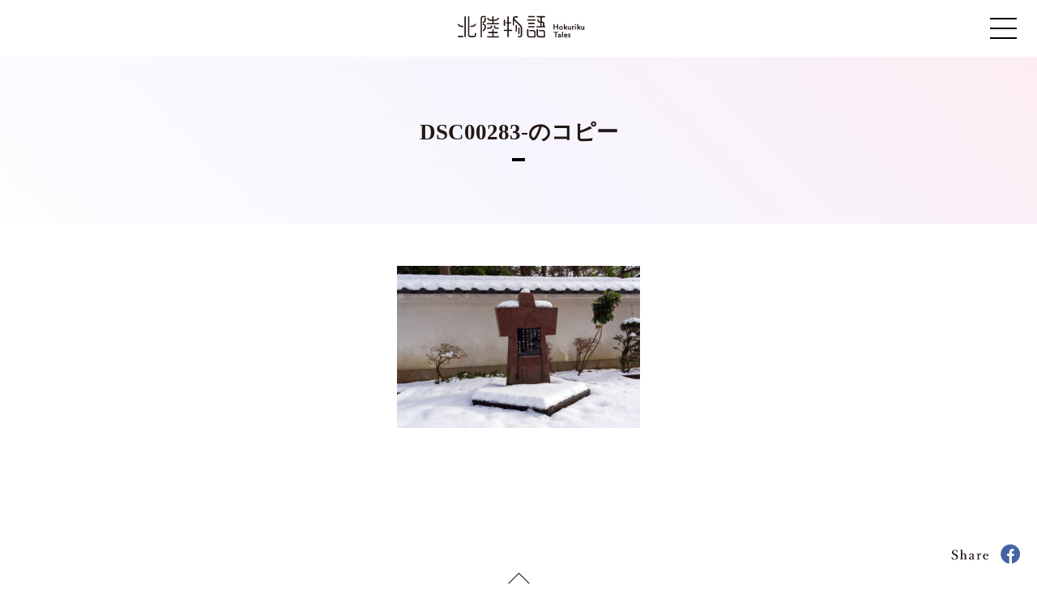

--- FILE ---
content_type: text/html; charset=UTF-8
request_url: https://monogatari.hokuriku-imageup.org/2022/01/14/%E5%8C%97%E9%99%B8%E7%89%A9%E8%AA%9Efacebook%E3%80%80%EF%BD%9E%E5%AE%A4%E7%94%9F%E7%8A%80%E6%98%9F%E3%81%8C%E3%81%93%E3%82%88%E3%81%AA%E3%81%8F%E6%84%9B%E3%81%97%E3%81%9F%E7%8A%80%E5%B7%9D%EF%BD%9E/dsc00283-%E3%81%AE%E3%82%B3%E3%83%94%E3%83%BC/
body_size: 59171
content:
<!DOCTYPE html><html dir="ltr" lang="ja" prefix="og: https://ogp.me/ns#"><head><meta charset="utf-8"><meta http-equiv="X-UA-Compatible" content="IE=edge"><meta name="viewport" content="width=device-width, initial-scale=1"><link rel="icon" href="https://monogatari.hokuriku-imageup.org/wp2/wp-content/uploads/img/favicon.ico"><title>DSC00283-のコピー | 北陸物語</title><style>img:is([sizes="auto" i], [sizes^="auto," i]) { contain-intrinsic-size: 3000px 1500px }</style><meta name="robots" content="max-image-preview:large" /><meta name="author" content="寄稿者権限アカウント"/><link rel="canonical" href="https://monogatari.hokuriku-imageup.org/2022/01/14/%e5%8c%97%e9%99%b8%e7%89%a9%e8%aa%9efacebook%e3%80%80%ef%bd%9e%e5%ae%a4%e7%94%9f%e7%8a%80%e6%98%9f%e3%81%8c%e3%81%93%e3%82%88%e3%81%aa%e3%81%8f%e6%84%9b%e3%81%97%e3%81%9f%e7%8a%80%e5%b7%9d%ef%bd%9e/dsc00283-%e3%81%ae%e3%82%b3%e3%83%94%e3%83%bc/" /><meta name="generator" content="All in One SEO (AIOSEO) 4.9.2" /><meta property="og:locale" content="ja_JP" /><meta property="og:site_name" content="北陸物語 - 富山・石川・福井で出会う、あなただけの物語。7つのエリア・7 つの魅力から紐解く北陸の広域観光ガイド" /><meta property="og:type" content="article" /><meta property="og:title" content="DSC00283-のコピー | 北陸物語" /><meta property="og:url" content="https://monogatari.hokuriku-imageup.org/2022/01/14/%e5%8c%97%e9%99%b8%e7%89%a9%e8%aa%9efacebook%e3%80%80%ef%bd%9e%e5%ae%a4%e7%94%9f%e7%8a%80%e6%98%9f%e3%81%8c%e3%81%93%e3%82%88%e3%81%aa%e3%81%8f%e6%84%9b%e3%81%97%e3%81%9f%e7%8a%80%e5%b7%9d%ef%bd%9e/dsc00283-%e3%81%ae%e3%82%b3%e3%83%94%e3%83%bc/" /><meta property="fb:app_id" content="742978172924511" /><meta property="fb:admins" content="152380918221454" /><meta property="og:image" content="https://monogatari.hokuriku-imageup.org/wp2/wp-content/uploads/2020/10/ogp_img.png" /><meta property="og:image:secure_url" content="https://monogatari.hokuriku-imageup.org/wp2/wp-content/uploads/2020/10/ogp_img.png" /><meta property="og:image:width" content="544" /><meta property="og:image:height" content="288" /><meta property="article:published_time" content="2022-01-13T06:32:57+00:00" /><meta property="article:modified_time" content="2022-01-13T06:32:57+00:00" /><meta name="twitter:card" content="summary" /><meta name="twitter:title" content="DSC00283-のコピー | 北陸物語" /><meta name="twitter:image" content="https://monogatari.hokuriku-imageup.org/wp2/wp-content/uploads/2020/10/ogp_img.png" /> <script type="application/ld+json" class="aioseo-schema">{"@context":"https:\/\/schema.org","@graph":[{"@type":"BreadcrumbList","@id":"https:\/\/monogatari.hokuriku-imageup.org\/2022\/01\/14\/%e5%8c%97%e9%99%b8%e7%89%a9%e8%aa%9efacebook%e3%80%80%ef%bd%9e%e5%ae%a4%e7%94%9f%e7%8a%80%e6%98%9f%e3%81%8c%e3%81%93%e3%82%88%e3%81%aa%e3%81%8f%e6%84%9b%e3%81%97%e3%81%9f%e7%8a%80%e5%b7%9d%ef%bd%9e\/dsc00283-%e3%81%ae%e3%82%b3%e3%83%94%e3%83%bc\/#breadcrumblist","itemListElement":[{"@type":"ListItem","@id":"https:\/\/monogatari.hokuriku-imageup.org#listItem","position":1,"name":"\u30db\u30fc\u30e0","item":"https:\/\/monogatari.hokuriku-imageup.org","nextItem":{"@type":"ListItem","@id":"https:\/\/monogatari.hokuriku-imageup.org\/2022\/01\/14\/%e5%8c%97%e9%99%b8%e7%89%a9%e8%aa%9efacebook%e3%80%80%ef%bd%9e%e5%ae%a4%e7%94%9f%e7%8a%80%e6%98%9f%e3%81%8c%e3%81%93%e3%82%88%e3%81%aa%e3%81%8f%e6%84%9b%e3%81%97%e3%81%9f%e7%8a%80%e5%b7%9d%ef%bd%9e\/dsc00283-%e3%81%ae%e3%82%b3%e3%83%94%e3%83%bc\/#listItem","name":"DSC00283-\u306e\u30b3\u30d4\u30fc"}},{"@type":"ListItem","@id":"https:\/\/monogatari.hokuriku-imageup.org\/2022\/01\/14\/%e5%8c%97%e9%99%b8%e7%89%a9%e8%aa%9efacebook%e3%80%80%ef%bd%9e%e5%ae%a4%e7%94%9f%e7%8a%80%e6%98%9f%e3%81%8c%e3%81%93%e3%82%88%e3%81%aa%e3%81%8f%e6%84%9b%e3%81%97%e3%81%9f%e7%8a%80%e5%b7%9d%ef%bd%9e\/dsc00283-%e3%81%ae%e3%82%b3%e3%83%94%e3%83%bc\/#listItem","position":2,"name":"DSC00283-\u306e\u30b3\u30d4\u30fc","previousItem":{"@type":"ListItem","@id":"https:\/\/monogatari.hokuriku-imageup.org#listItem","name":"\u30db\u30fc\u30e0"}}]},{"@type":"ItemPage","@id":"https:\/\/monogatari.hokuriku-imageup.org\/2022\/01\/14\/%e5%8c%97%e9%99%b8%e7%89%a9%e8%aa%9efacebook%e3%80%80%ef%bd%9e%e5%ae%a4%e7%94%9f%e7%8a%80%e6%98%9f%e3%81%8c%e3%81%93%e3%82%88%e3%81%aa%e3%81%8f%e6%84%9b%e3%81%97%e3%81%9f%e7%8a%80%e5%b7%9d%ef%bd%9e\/dsc00283-%e3%81%ae%e3%82%b3%e3%83%94%e3%83%bc\/#itempage","url":"https:\/\/monogatari.hokuriku-imageup.org\/2022\/01\/14\/%e5%8c%97%e9%99%b8%e7%89%a9%e8%aa%9efacebook%e3%80%80%ef%bd%9e%e5%ae%a4%e7%94%9f%e7%8a%80%e6%98%9f%e3%81%8c%e3%81%93%e3%82%88%e3%81%aa%e3%81%8f%e6%84%9b%e3%81%97%e3%81%9f%e7%8a%80%e5%b7%9d%ef%bd%9e\/dsc00283-%e3%81%ae%e3%82%b3%e3%83%94%e3%83%bc\/","name":"DSC00283-\u306e\u30b3\u30d4\u30fc | \u5317\u9678\u7269\u8a9e","inLanguage":"ja","isPartOf":{"@id":"https:\/\/monogatari.hokuriku-imageup.org\/#website"},"breadcrumb":{"@id":"https:\/\/monogatari.hokuriku-imageup.org\/2022\/01\/14\/%e5%8c%97%e9%99%b8%e7%89%a9%e8%aa%9efacebook%e3%80%80%ef%bd%9e%e5%ae%a4%e7%94%9f%e7%8a%80%e6%98%9f%e3%81%8c%e3%81%93%e3%82%88%e3%81%aa%e3%81%8f%e6%84%9b%e3%81%97%e3%81%9f%e7%8a%80%e5%b7%9d%ef%bd%9e\/dsc00283-%e3%81%ae%e3%82%b3%e3%83%94%e3%83%bc\/#breadcrumblist"},"author":{"@id":"https:\/\/monogatari.hokuriku-imageup.org\/author\/wakai\/#author"},"creator":{"@id":"https:\/\/monogatari.hokuriku-imageup.org\/author\/wakai\/#author"},"datePublished":"2022-01-13T15:32:57+09:00","dateModified":"2022-01-13T15:32:57+09:00"},{"@type":"Organization","@id":"https:\/\/monogatari.hokuriku-imageup.org\/#organization","name":"\u5317\u9678\u7269\u8a9e","url":"https:\/\/monogatari.hokuriku-imageup.org\/"},{"@type":"Person","@id":"https:\/\/monogatari.hokuriku-imageup.org\/author\/wakai\/#author","url":"https:\/\/monogatari.hokuriku-imageup.org\/author\/wakai\/","name":"\u5bc4\u7a3f\u8005\u6a29\u9650\u30a2\u30ab\u30a6\u30f3\u30c8","image":{"@type":"ImageObject","@id":"https:\/\/monogatari.hokuriku-imageup.org\/2022\/01\/14\/%e5%8c%97%e9%99%b8%e7%89%a9%e8%aa%9efacebook%e3%80%80%ef%bd%9e%e5%ae%a4%e7%94%9f%e7%8a%80%e6%98%9f%e3%81%8c%e3%81%93%e3%82%88%e3%81%aa%e3%81%8f%e6%84%9b%e3%81%97%e3%81%9f%e7%8a%80%e5%b7%9d%ef%bd%9e\/dsc00283-%e3%81%ae%e3%82%b3%e3%83%94%e3%83%bc\/#authorImage","url":"https:\/\/secure.gravatar.com\/avatar\/69e883008ee0a6266699798ed83e5354?s=96&d=mm&r=g","width":96,"height":96,"caption":"\u5bc4\u7a3f\u8005\u6a29\u9650\u30a2\u30ab\u30a6\u30f3\u30c8"}},{"@type":"WebSite","@id":"https:\/\/monogatari.hokuriku-imageup.org\/#website","url":"https:\/\/monogatari.hokuriku-imageup.org\/","name":"\u5317\u9678\u7269\u8a9e","inLanguage":"ja","publisher":{"@id":"https:\/\/monogatari.hokuriku-imageup.org\/#organization"}}]}</script> <link rel="alternate" type="application/rss+xml" title="北陸物語 &raquo; フィード" href="https://monogatari.hokuriku-imageup.org/feed/" /><link rel="alternate" type="application/rss+xml" title="北陸物語 &raquo; コメントフィード" href="https://monogatari.hokuriku-imageup.org/comments/feed/" /><link rel="alternate" type="application/rss+xml" title="北陸物語 &raquo; DSC00283-のコピー のコメントのフィード" href="https://monogatari.hokuriku-imageup.org/2022/01/14/%e5%8c%97%e9%99%b8%e7%89%a9%e8%aa%9efacebook%e3%80%80%ef%bd%9e%e5%ae%a4%e7%94%9f%e7%8a%80%e6%98%9f%e3%81%8c%e3%81%93%e3%82%88%e3%81%aa%e3%81%8f%e6%84%9b%e3%81%97%e3%81%9f%e7%8a%80%e5%b7%9d%ef%bd%9e/dsc00283-%e3%81%ae%e3%82%b3%e3%83%94%e3%83%bc/feed/" /> <script defer src="[data-uri]"></script> <style id='wp-emoji-styles-inline-css' type='text/css'>img.wp-smiley, img.emoji {
		display: inline !important;
		border: none !important;
		box-shadow: none !important;
		height: 1em !important;
		width: 1em !important;
		margin: 0 0.07em !important;
		vertical-align: -0.1em !important;
		background: none !important;
		padding: 0 !important;
	}</style><link rel='stylesheet' id='wp-block-library-css' href='https://monogatari.hokuriku-imageup.org/wp2/wp-includes/css/dist/block-library/style.min.css?ver=6.7.4' type='text/css' media='all' /><link rel='stylesheet' id='aioseo/css/src/vue/standalone/blocks/table-of-contents/global.scss-css' href='https://monogatari.hokuriku-imageup.org/wp2/wp-content/cache/autoptimize/css/autoptimize_single_8aeaa129c1f80e6e5dbaa329351d1482.css?ver=4.9.2' type='text/css' media='all' /><style id='classic-theme-styles-inline-css' type='text/css'>/*! This file is auto-generated */
.wp-block-button__link{color:#fff;background-color:#32373c;border-radius:9999px;box-shadow:none;text-decoration:none;padding:calc(.667em + 2px) calc(1.333em + 2px);font-size:1.125em}.wp-block-file__button{background:#32373c;color:#fff;text-decoration:none}</style><style id='global-styles-inline-css' type='text/css'>:root{--wp--preset--aspect-ratio--square: 1;--wp--preset--aspect-ratio--4-3: 4/3;--wp--preset--aspect-ratio--3-4: 3/4;--wp--preset--aspect-ratio--3-2: 3/2;--wp--preset--aspect-ratio--2-3: 2/3;--wp--preset--aspect-ratio--16-9: 16/9;--wp--preset--aspect-ratio--9-16: 9/16;--wp--preset--color--black: #000000;--wp--preset--color--cyan-bluish-gray: #abb8c3;--wp--preset--color--white: #ffffff;--wp--preset--color--pale-pink: #f78da7;--wp--preset--color--vivid-red: #cf2e2e;--wp--preset--color--luminous-vivid-orange: #ff6900;--wp--preset--color--luminous-vivid-amber: #fcb900;--wp--preset--color--light-green-cyan: #7bdcb5;--wp--preset--color--vivid-green-cyan: #00d084;--wp--preset--color--pale-cyan-blue: #8ed1fc;--wp--preset--color--vivid-cyan-blue: #0693e3;--wp--preset--color--vivid-purple: #9b51e0;--wp--preset--gradient--vivid-cyan-blue-to-vivid-purple: linear-gradient(135deg,rgba(6,147,227,1) 0%,rgb(155,81,224) 100%);--wp--preset--gradient--light-green-cyan-to-vivid-green-cyan: linear-gradient(135deg,rgb(122,220,180) 0%,rgb(0,208,130) 100%);--wp--preset--gradient--luminous-vivid-amber-to-luminous-vivid-orange: linear-gradient(135deg,rgba(252,185,0,1) 0%,rgba(255,105,0,1) 100%);--wp--preset--gradient--luminous-vivid-orange-to-vivid-red: linear-gradient(135deg,rgba(255,105,0,1) 0%,rgb(207,46,46) 100%);--wp--preset--gradient--very-light-gray-to-cyan-bluish-gray: linear-gradient(135deg,rgb(238,238,238) 0%,rgb(169,184,195) 100%);--wp--preset--gradient--cool-to-warm-spectrum: linear-gradient(135deg,rgb(74,234,220) 0%,rgb(151,120,209) 20%,rgb(207,42,186) 40%,rgb(238,44,130) 60%,rgb(251,105,98) 80%,rgb(254,248,76) 100%);--wp--preset--gradient--blush-light-purple: linear-gradient(135deg,rgb(255,206,236) 0%,rgb(152,150,240) 100%);--wp--preset--gradient--blush-bordeaux: linear-gradient(135deg,rgb(254,205,165) 0%,rgb(254,45,45) 50%,rgb(107,0,62) 100%);--wp--preset--gradient--luminous-dusk: linear-gradient(135deg,rgb(255,203,112) 0%,rgb(199,81,192) 50%,rgb(65,88,208) 100%);--wp--preset--gradient--pale-ocean: linear-gradient(135deg,rgb(255,245,203) 0%,rgb(182,227,212) 50%,rgb(51,167,181) 100%);--wp--preset--gradient--electric-grass: linear-gradient(135deg,rgb(202,248,128) 0%,rgb(113,206,126) 100%);--wp--preset--gradient--midnight: linear-gradient(135deg,rgb(2,3,129) 0%,rgb(40,116,252) 100%);--wp--preset--font-size--small: 13px;--wp--preset--font-size--medium: 20px;--wp--preset--font-size--large: 36px;--wp--preset--font-size--x-large: 42px;--wp--preset--spacing--20: 0.44rem;--wp--preset--spacing--30: 0.67rem;--wp--preset--spacing--40: 1rem;--wp--preset--spacing--50: 1.5rem;--wp--preset--spacing--60: 2.25rem;--wp--preset--spacing--70: 3.38rem;--wp--preset--spacing--80: 5.06rem;--wp--preset--shadow--natural: 6px 6px 9px rgba(0, 0, 0, 0.2);--wp--preset--shadow--deep: 12px 12px 50px rgba(0, 0, 0, 0.4);--wp--preset--shadow--sharp: 6px 6px 0px rgba(0, 0, 0, 0.2);--wp--preset--shadow--outlined: 6px 6px 0px -3px rgba(255, 255, 255, 1), 6px 6px rgba(0, 0, 0, 1);--wp--preset--shadow--crisp: 6px 6px 0px rgba(0, 0, 0, 1);}:where(.is-layout-flex){gap: 0.5em;}:where(.is-layout-grid){gap: 0.5em;}body .is-layout-flex{display: flex;}.is-layout-flex{flex-wrap: wrap;align-items: center;}.is-layout-flex > :is(*, div){margin: 0;}body .is-layout-grid{display: grid;}.is-layout-grid > :is(*, div){margin: 0;}:where(.wp-block-columns.is-layout-flex){gap: 2em;}:where(.wp-block-columns.is-layout-grid){gap: 2em;}:where(.wp-block-post-template.is-layout-flex){gap: 1.25em;}:where(.wp-block-post-template.is-layout-grid){gap: 1.25em;}.has-black-color{color: var(--wp--preset--color--black) !important;}.has-cyan-bluish-gray-color{color: var(--wp--preset--color--cyan-bluish-gray) !important;}.has-white-color{color: var(--wp--preset--color--white) !important;}.has-pale-pink-color{color: var(--wp--preset--color--pale-pink) !important;}.has-vivid-red-color{color: var(--wp--preset--color--vivid-red) !important;}.has-luminous-vivid-orange-color{color: var(--wp--preset--color--luminous-vivid-orange) !important;}.has-luminous-vivid-amber-color{color: var(--wp--preset--color--luminous-vivid-amber) !important;}.has-light-green-cyan-color{color: var(--wp--preset--color--light-green-cyan) !important;}.has-vivid-green-cyan-color{color: var(--wp--preset--color--vivid-green-cyan) !important;}.has-pale-cyan-blue-color{color: var(--wp--preset--color--pale-cyan-blue) !important;}.has-vivid-cyan-blue-color{color: var(--wp--preset--color--vivid-cyan-blue) !important;}.has-vivid-purple-color{color: var(--wp--preset--color--vivid-purple) !important;}.has-black-background-color{background-color: var(--wp--preset--color--black) !important;}.has-cyan-bluish-gray-background-color{background-color: var(--wp--preset--color--cyan-bluish-gray) !important;}.has-white-background-color{background-color: var(--wp--preset--color--white) !important;}.has-pale-pink-background-color{background-color: var(--wp--preset--color--pale-pink) !important;}.has-vivid-red-background-color{background-color: var(--wp--preset--color--vivid-red) !important;}.has-luminous-vivid-orange-background-color{background-color: var(--wp--preset--color--luminous-vivid-orange) !important;}.has-luminous-vivid-amber-background-color{background-color: var(--wp--preset--color--luminous-vivid-amber) !important;}.has-light-green-cyan-background-color{background-color: var(--wp--preset--color--light-green-cyan) !important;}.has-vivid-green-cyan-background-color{background-color: var(--wp--preset--color--vivid-green-cyan) !important;}.has-pale-cyan-blue-background-color{background-color: var(--wp--preset--color--pale-cyan-blue) !important;}.has-vivid-cyan-blue-background-color{background-color: var(--wp--preset--color--vivid-cyan-blue) !important;}.has-vivid-purple-background-color{background-color: var(--wp--preset--color--vivid-purple) !important;}.has-black-border-color{border-color: var(--wp--preset--color--black) !important;}.has-cyan-bluish-gray-border-color{border-color: var(--wp--preset--color--cyan-bluish-gray) !important;}.has-white-border-color{border-color: var(--wp--preset--color--white) !important;}.has-pale-pink-border-color{border-color: var(--wp--preset--color--pale-pink) !important;}.has-vivid-red-border-color{border-color: var(--wp--preset--color--vivid-red) !important;}.has-luminous-vivid-orange-border-color{border-color: var(--wp--preset--color--luminous-vivid-orange) !important;}.has-luminous-vivid-amber-border-color{border-color: var(--wp--preset--color--luminous-vivid-amber) !important;}.has-light-green-cyan-border-color{border-color: var(--wp--preset--color--light-green-cyan) !important;}.has-vivid-green-cyan-border-color{border-color: var(--wp--preset--color--vivid-green-cyan) !important;}.has-pale-cyan-blue-border-color{border-color: var(--wp--preset--color--pale-cyan-blue) !important;}.has-vivid-cyan-blue-border-color{border-color: var(--wp--preset--color--vivid-cyan-blue) !important;}.has-vivid-purple-border-color{border-color: var(--wp--preset--color--vivid-purple) !important;}.has-vivid-cyan-blue-to-vivid-purple-gradient-background{background: var(--wp--preset--gradient--vivid-cyan-blue-to-vivid-purple) !important;}.has-light-green-cyan-to-vivid-green-cyan-gradient-background{background: var(--wp--preset--gradient--light-green-cyan-to-vivid-green-cyan) !important;}.has-luminous-vivid-amber-to-luminous-vivid-orange-gradient-background{background: var(--wp--preset--gradient--luminous-vivid-amber-to-luminous-vivid-orange) !important;}.has-luminous-vivid-orange-to-vivid-red-gradient-background{background: var(--wp--preset--gradient--luminous-vivid-orange-to-vivid-red) !important;}.has-very-light-gray-to-cyan-bluish-gray-gradient-background{background: var(--wp--preset--gradient--very-light-gray-to-cyan-bluish-gray) !important;}.has-cool-to-warm-spectrum-gradient-background{background: var(--wp--preset--gradient--cool-to-warm-spectrum) !important;}.has-blush-light-purple-gradient-background{background: var(--wp--preset--gradient--blush-light-purple) !important;}.has-blush-bordeaux-gradient-background{background: var(--wp--preset--gradient--blush-bordeaux) !important;}.has-luminous-dusk-gradient-background{background: var(--wp--preset--gradient--luminous-dusk) !important;}.has-pale-ocean-gradient-background{background: var(--wp--preset--gradient--pale-ocean) !important;}.has-electric-grass-gradient-background{background: var(--wp--preset--gradient--electric-grass) !important;}.has-midnight-gradient-background{background: var(--wp--preset--gradient--midnight) !important;}.has-small-font-size{font-size: var(--wp--preset--font-size--small) !important;}.has-medium-font-size{font-size: var(--wp--preset--font-size--medium) !important;}.has-large-font-size{font-size: var(--wp--preset--font-size--large) !important;}.has-x-large-font-size{font-size: var(--wp--preset--font-size--x-large) !important;}
:where(.wp-block-post-template.is-layout-flex){gap: 1.25em;}:where(.wp-block-post-template.is-layout-grid){gap: 1.25em;}
:where(.wp-block-columns.is-layout-flex){gap: 2em;}:where(.wp-block-columns.is-layout-grid){gap: 2em;}
:root :where(.wp-block-pullquote){font-size: 1.5em;line-height: 1.6;}</style><link rel='stylesheet' id='searchandfilter-css' href='https://monogatari.hokuriku-imageup.org/wp2/wp-content/cache/autoptimize/css/autoptimize_single_3b954135677c0387989e5fc0404c3439.css?ver=1' type='text/css' media='all' /><link rel='stylesheet' id='bootstrap-4-style-css' href='https://monogatari.hokuriku-imageup.org/wp2/wp-content/themes/lightning/_g2/library/bootstrap-4/css/bootstrap.min.css?ver=4.5.0' type='text/css' media='all' /><link rel='stylesheet' id='lightning-common-style-css' href='https://monogatari.hokuriku-imageup.org/wp2/wp-content/cache/autoptimize/css/autoptimize_single_9253d1ff6e6f0e270b9572ab23643f96.css?ver=15.33.0' type='text/css' media='all' /><style id='lightning-common-style-inline-css' type='text/css'>/* vk-mobile-nav */:root {--vk-mobile-nav-menu-btn-bg-src: url("https://monogatari.hokuriku-imageup.org/wp2/wp-content/themes/lightning/_g2/inc/vk-mobile-nav/package/images/vk-menu-btn-black.svg");--vk-mobile-nav-menu-btn-close-bg-src: url("https://monogatari.hokuriku-imageup.org/wp2/wp-content/themes/lightning/_g2/inc/vk-mobile-nav/package/images/vk-menu-close-black.svg");--vk-menu-acc-icon-open-black-bg-src: url("https://monogatari.hokuriku-imageup.org/wp2/wp-content/themes/lightning/_g2/inc/vk-mobile-nav/package/images/vk-menu-acc-icon-open-black.svg");--vk-menu-acc-icon-open-white-bg-src: url("https://monogatari.hokuriku-imageup.org/wp2/wp-content/themes/lightning/_g2/inc/vk-mobile-nav/package/images/vk-menu-acc-icon-open-white.svg");--vk-menu-acc-icon-close-black-bg-src: url("https://monogatari.hokuriku-imageup.org/wp2/wp-content/themes/lightning/_g2/inc/vk-mobile-nav/package/images/vk-menu-close-black.svg");--vk-menu-acc-icon-close-white-bg-src: url("https://monogatari.hokuriku-imageup.org/wp2/wp-content/themes/lightning/_g2/inc/vk-mobile-nav/package/images/vk-menu-close-white.svg");}</style><link rel='stylesheet' id='lightning-design-style-css' href='https://monogatari.hokuriku-imageup.org/wp2/wp-content/cache/autoptimize/css/autoptimize_single_6b5a0728be9d4c05ca71130fb89cac9b.css?ver=15.33.0' type='text/css' media='all' /><style id='lightning-design-style-inline-css' type='text/css'>:root {--color-key:#f7f7f7;--wp--preset--color--vk-color-primary:#f7f7f7;--color-key-dark:#231815;}
/* ltg common custom */:root {--vk-menu-acc-btn-border-color:#333;--vk-color-primary:#f7f7f7;--vk-color-primary-dark:#231815;--vk-color-primary-vivid:#ffffff;--color-key:#f7f7f7;--wp--preset--color--vk-color-primary:#f7f7f7;--color-key-dark:#231815;}.veu_color_txt_key { color:#231815 ; }.veu_color_bg_key { background-color:#231815 ; }.veu_color_border_key { border-color:#231815 ; }.btn-default { border-color:#f7f7f7;color:#f7f7f7;}.btn-default:focus,.btn-default:hover { border-color:#f7f7f7;background-color: #f7f7f7; }.wp-block-search__button,.btn-primary { background-color:#f7f7f7;border-color:#231815; }.wp-block-search__button:focus,.wp-block-search__button:hover,.btn-primary:not(:disabled):not(.disabled):active,.btn-primary:focus,.btn-primary:hover { background-color:#231815;border-color:#f7f7f7; }.btn-outline-primary { color : #f7f7f7 ; border-color:#f7f7f7; }.btn-outline-primary:not(:disabled):not(.disabled):active,.btn-outline-primary:focus,.btn-outline-primary:hover { color : #fff; background-color:#f7f7f7;border-color:#231815; }a { color:#337ab7; }
.tagcloud a:before { font-family: "Font Awesome 7 Free";content: "\f02b";font-weight: bold; }
.media .media-body .media-heading a:hover { color:#f7f7f7; }@media (min-width: 768px){.gMenu > li:before,.gMenu > li.menu-item-has-children::after { border-bottom-color:#231815 }.gMenu li li { background-color:#231815 }.gMenu li li a:hover { background-color:#f7f7f7; }} /* @media (min-width: 768px) */.page-header { background-color:#f7f7f7; }h2,.mainSection-title { border-top-color:#f7f7f7; }h3:after,.subSection-title:after { border-bottom-color:#f7f7f7; }ul.page-numbers li span.page-numbers.current,.page-link dl .post-page-numbers.current { background-color:#f7f7f7; }.pager li > a { border-color:#f7f7f7;color:#f7f7f7;}.pager li > a:hover { background-color:#f7f7f7;color:#fff;}.siteFooter { border-top-color:#f7f7f7; }dt { border-left-color:#f7f7f7; }:root {--g_nav_main_acc_icon_open_url:url(https://monogatari.hokuriku-imageup.org/wp2/wp-content/themes/lightning/_g2/inc/vk-mobile-nav/package/images/vk-menu-acc-icon-open-black.svg);--g_nav_main_acc_icon_close_url: url(https://monogatari.hokuriku-imageup.org/wp2/wp-content/themes/lightning/_g2/inc/vk-mobile-nav/package/images/vk-menu-close-black.svg);--g_nav_sub_acc_icon_open_url: url(https://monogatari.hokuriku-imageup.org/wp2/wp-content/themes/lightning/_g2/inc/vk-mobile-nav/package/images/vk-menu-acc-icon-open-white.svg);--g_nav_sub_acc_icon_close_url: url(https://monogatari.hokuriku-imageup.org/wp2/wp-content/themes/lightning/_g2/inc/vk-mobile-nav/package/images/vk-menu-close-white.svg);}</style><link rel='stylesheet' id='lightning-theme-style-css' href='https://monogatari.hokuriku-imageup.org/wp2/wp-content/cache/autoptimize/css/autoptimize_single_3190b7d39f279834ed43ec6277b2950a.css?ver=15.33.0' type='text/css' media='all' /><style id='lightning-theme-style-inline-css' type='text/css'>.prBlock_icon_outer { border:1px solid #f7f7f7; }
			.prBlock_icon { color:#f7f7f7; }</style><link rel='stylesheet' id='vk-font-awesome-css' href='https://monogatari.hokuriku-imageup.org/wp2/wp-content/themes/lightning/vendor/vektor-inc/font-awesome-versions/src/font-awesome/css/all.min.css?ver=7.1.0' type='text/css' media='all' /><link rel='stylesheet' id='fancybox-css' href='https://monogatari.hokuriku-imageup.org/wp2/wp-content/plugins/easy-fancybox/fancybox/1.5.4/jquery.fancybox.min.css?ver=6.7.4' type='text/css' media='screen' /><style id='fancybox-inline-css' type='text/css'>#fancybox-content{border-color:#ffffff;}#fancybox-title,#fancybox-title-float-main{color:#fff}</style> <script type="text/javascript" src="https://monogatari.hokuriku-imageup.org/wp2/wp-includes/js/jquery/jquery.min.js?ver=3.7.1" id="jquery-core-js"></script> <script type="text/javascript" src="https://monogatari.hokuriku-imageup.org/wp2/wp-includes/js/jquery/jquery-migrate.min.js?ver=3.4.1" id="jquery-migrate-js"></script> <link rel="https://api.w.org/" href="https://monogatari.hokuriku-imageup.org/wp-json/" /><link rel="alternate" title="JSON" type="application/json" href="https://monogatari.hokuriku-imageup.org/wp-json/wp/v2/media/7146" /><link rel="EditURI" type="application/rsd+xml" title="RSD" href="https://monogatari.hokuriku-imageup.org/wp2/xmlrpc.php?rsd" /><meta name="generator" content="WordPress 6.7.4" /><link rel='shortlink' href='https://monogatari.hokuriku-imageup.org/?p=7146' /><link rel="alternate" title="oEmbed (JSON)" type="application/json+oembed" href="https://monogatari.hokuriku-imageup.org/wp-json/oembed/1.0/embed?url=https%3A%2F%2Fmonogatari.hokuriku-imageup.org%2F2022%2F01%2F14%2F%25e5%258c%2597%25e9%2599%25b8%25e7%2589%25a9%25e8%25aa%259efacebook%25e3%2580%2580%25ef%25bd%259e%25e5%25ae%25a4%25e7%2594%259f%25e7%258a%2580%25e6%2598%259f%25e3%2581%258c%25e3%2581%2593%25e3%2582%2588%25e3%2581%25aa%25e3%2581%258f%25e6%2584%259b%25e3%2581%2597%25e3%2581%259f%25e7%258a%2580%25e5%25b7%259d%25ef%25bd%259e%2Fdsc00283-%25e3%2581%25ae%25e3%2582%25b3%25e3%2583%2594%25e3%2583%25bc%2F" /><link rel="alternate" title="oEmbed (XML)" type="text/xml+oembed" href="https://monogatari.hokuriku-imageup.org/wp-json/oembed/1.0/embed?url=https%3A%2F%2Fmonogatari.hokuriku-imageup.org%2F2022%2F01%2F14%2F%25e5%258c%2597%25e9%2599%25b8%25e7%2589%25a9%25e8%25aa%259efacebook%25e3%2580%2580%25ef%25bd%259e%25e5%25ae%25a4%25e7%2594%259f%25e7%258a%2580%25e6%2598%259f%25e3%2581%258c%25e3%2581%2593%25e3%2582%2588%25e3%2581%25aa%25e3%2581%258f%25e6%2584%259b%25e3%2581%2597%25e3%2581%259f%25e7%258a%2580%25e5%25b7%259d%25ef%25bd%259e%2Fdsc00283-%25e3%2581%25ae%25e3%2582%25b3%25e3%2583%2594%25e3%2583%25bc%2F&#038;format=xml" /><style id="lightning-color-custom-for-plugins" type="text/css">/* ltg theme common */.color_key_bg,.color_key_bg_hover:hover{background-color: #f7f7f7;}.color_key_txt,.color_key_txt_hover:hover{color: #f7f7f7;}.color_key_border,.color_key_border_hover:hover{border-color: #f7f7f7;}.color_key_dark_bg,.color_key_dark_bg_hover:hover{background-color: #231815;}.color_key_dark_txt,.color_key_dark_txt_hover:hover{color: #231815;}.color_key_dark_border,.color_key_dark_border_hover:hover{border-color: #231815;}</style> <script type="text/javascript" src="https://monogatari.hokuriku-imageup.org/wp2/wp-content/themes/lightning-child/assets/js/gtm.js"></script> <link rel="stylesheet" href="https://monogatari.hokuriku-imageup.org/wp2/wp-content/uploads/menu/drawer.min.css"><link rel="stylesheet" href="https://monogatari.hokuriku-imageup.org/wp2/wp-content/cache/autoptimize/css/autoptimize_single_f38b2db10e01b1572732a3191d538707.css"><link rel="stylesheet" href="https://monogatari.hokuriku-imageup.org/wp2/wp-content/cache/autoptimize/css/autoptimize_single_1b511bc5cee649f5b4924b7451f2eb23.css"> <script defer src="https://monogatari.hokuriku-imageup.org/wp2/wp-content/uploads/lazy/lazysizes.min.js"></script> <script defer src="https://monogatari.hokuriku-imageup.org/wp2/wp-content/uploads/lazy/ls.unveilhooks.min.js"></script> <style type="text/css">#vk-mobile-nav-menu-btn{display:none!important}</style></head><body class="attachment attachment-template-default single single-attachment postid-7146 attachmentid-7146 attachment-jpeg fa_v7_css sidebar-fix sidebar-fix-priority-top bootstrap4 device-pc" id="second" > <noscript><iframe src="https://www.googletagmanager.com/ns.html?id=GTM-5HP6FZR" height="0" width="0" style="display:none;visibility:hidden"></iframe></noscript><header><div id="head_bar"> <a href="https://monogatari.hokuriku-imageup.org"><img src="https://monogatari.hokuriku-imageup.org/wp2/wp-content/uploads/img/second_logo.svg" alt=""></a></div><div class="header"></div> <input type="checkbox" class="openSidebarMenu" id="openSidebarMenu"> <label for="openSidebarMenu" class="sidebarIconToggle"><div class="spinner diagonal part-1"></div><div class="spinner horizontal"></div><div class="spinner diagonal part-2"></div> </label><div id="sidebarMenu"><div class="menu-header-container"><ul id="menu-header" class="sidebarMenuInner"><li id="menu-item-34" class="menu-item menu-item-type-post_type menu-item-object-page menu-item-home"><a href="https://monogatari.hokuriku-imageup.org/"><strong class="gMenu_name">トップ</strong><span class="gMenu_description">Top</span></a></li><li id="menu-item-10555" class="menu-item menu-item-type-post_type menu-item-object-page"><a href="https://monogatari.hokuriku-imageup.org/hayawakari/"><strong class="gMenu_name">北陸新幹線早わかり</strong><span class="gMenu_description">Trip with the Hokuriku Shinkansen</span></a></li><li id="menu-item-30" class="menu-item menu-item-type-post_type menu-item-object-page current_page_parent"><a href="https://monogatari.hokuriku-imageup.org/news/"><strong class="gMenu_name">地元ライターおすすめ情報</strong><span class="gMenu_description">Recommend</span></a></li><li id="menu-item-33" class="menu-item menu-item-type-post_type menu-item-object-page"><a href="https://monogatari.hokuriku-imageup.org/theme/"><strong class="gMenu_name">テーマ</strong><span class="gMenu_description">Theme</span></a></li><li id="menu-item-32" class="menu-item menu-item-type-post_type menu-item-object-page"><a href="https://monogatari.hokuriku-imageup.org/search_by_category/"><strong class="gMenu_name">カテゴリーから探す</strong><span class="gMenu_description">Search by Category</span></a></li><li id="menu-item-31" class="menu-item menu-item-type-post_type menu-item-object-page"><a href="https://monogatari.hokuriku-imageup.org/search_by_area/"><strong class="gMenu_name">エリアから探す</strong><span class="gMenu_description">Search by Area</span></a></li><li id="menu-item-29" class="menu-item menu-item-type-post_type menu-item-object-page"><a href="https://monogatari.hokuriku-imageup.org/access/"><strong class="gMenu_name">アクセス</strong><span class="gMenu_description">Access</span></a></li><li id="menu-item-28" class="menu-item menu-item-type-post_type menu-item-object-page"><a href="https://monogatari.hokuriku-imageup.org/link/"><strong class="gMenu_name">お役立ちリンク</strong><span class="gMenu_description">Links</span></a></li><li id="menu-item-11756" class="menu-item menu-item-type-post_type menu-item-object-page"><a href="https://monogatari.hokuriku-imageup.org/about/"><strong class="gMenu_name">北陸物語とは</strong><span class="gMenu_description">About</span></a></li></ul></div><ul class="sidebarMenuInner"><li class="menu-item menu-item-type-post_type menu-item-object-page menu-sns"><span>SNS</span> <a href="https://www.instagram.com/hokurikumonogatari/" target="_blank" aria-label="インスタグラム"><noscript><img src="https://monogatari.hokuriku-imageup.org/wp2/wp-content/uploads/img/menu_inst.svg" alt=""></noscript><img class="lazyload" src='data:image/svg+xml,%3Csvg%20xmlns=%22http://www.w3.org/2000/svg%22%20viewBox=%220%200%20210%20140%22%3E%3C/svg%3E' data-src="https://monogatari.hokuriku-imageup.org/wp2/wp-content/uploads/img/menu_inst.svg" alt=""></a> <a href="https://www.facebook.com/hokuriku.monogatari/" target="_blank" aria-label="フェイスブック"><noscript><img src="https://monogatari.hokuriku-imageup.org/wp2/wp-content/uploads/img/menu_fb.svg" alt=""></noscript><img class="lazyload" src='data:image/svg+xml,%3Csvg%20xmlns=%22http://www.w3.org/2000/svg%22%20viewBox=%220%200%20210%20140%22%3E%3C/svg%3E' data-src="https://monogatari.hokuriku-imageup.org/wp2/wp-content/uploads/img/menu_fb.svg" alt=""></a></li></ul><div id="sf" class="clearfix"><div><form role="search" method="get" id="searchform" action="https://monogatari.hokuriku-imageup.org/"><div> <input type="text" value="" name="s" id="s" /> <input type="submit" id="searchsubmit" value="" /></div></form></div></div></div></div></header><div id="gr_bg"><main  id="id-mainview"
><div id="blog_title"><div><h1><strong class="m_b">DSC00283-のコピー</strong></h1></div></div><section><div class="box" id="blog_cont"><p class="attachment"><a href='https://monogatari.hokuriku-imageup.org/wp2/wp-content/uploads/2022/01/DSC00283-のコピー.jpg'><img fetchpriority="high" decoding="async" width="300" height="200" src="https://monogatari.hokuriku-imageup.org/wp2/wp-content/uploads/2022/01/DSC00283-のコピー-300x200.jpg" class="attachment-medium size-medium" alt="" srcset="https://monogatari.hokuriku-imageup.org/wp2/wp-content/uploads/2022/01/DSC00283-のコピー-300x200.jpg 300w, https://monogatari.hokuriku-imageup.org/wp2/wp-content/uploads/2022/01/DSC00283-のコピー-1024x683.jpg 1024w, https://monogatari.hokuriku-imageup.org/wp2/wp-content/uploads/2022/01/DSC00283-のコピー-768x512.jpg 768w, https://monogatari.hokuriku-imageup.org/wp2/wp-content/uploads/2022/01/DSC00283-のコピー.jpg 1500w" sizes="(max-width: 300px) 100vw, 300px" /></a></p></div></section></main><div id="gotop"><a href="#id-mainview"><noscript><img src="https://monogatari.hokuriku-imageup.org/wp2/wp-content/uploads/img/arrow2.svg" alt="ページトップへ"></noscript><img class="lazyload" src='data:image/svg+xml,%3Csvg%20xmlns=%22http://www.w3.org/2000/svg%22%20viewBox=%220%200%20210%20140%22%3E%3C/svg%3E' data-src="https://monogatari.hokuriku-imageup.org/wp2/wp-content/uploads/img/arrow2.svg" alt="ページトップへ"></a><a href="https://www.facebook.com/sharer/sharer.php?u=https%3A%2F%2Fmonogatari.hokuriku-imageup.org%2F&amp;src=sdkpreparse" target="_blank" class="share"><noscript><img src="https://monogatari.hokuriku-imageup.org/wp2/wp-content/uploads/img/share.svg" alt="facebookでシェアする"></noscript><img class="lazyload" src='data:image/svg+xml,%3Csvg%20xmlns=%22http://www.w3.org/2000/svg%22%20viewBox=%220%200%20210%20140%22%3E%3C/svg%3E' data-src="https://monogatari.hokuriku-imageup.org/wp2/wp-content/uploads/img/share.svg" alt="facebookでシェアする"></a></div></div><footer class="section siteFooter"><div class="footerMenu"><div class="container"></div></div><div id="in-fb"> <a href="https://www.instagram.com/hokurikumonogatari/" target="_blank" aria-label="インスタグラムへ"><div><noscript><img src="https://monogatari.hokuriku-imageup.org/wp2/wp-content/uploads/img/link_inst.svg"></noscript><img class="lazyload" src='data:image/svg+xml,%3Csvg%20xmlns=%22http://www.w3.org/2000/svg%22%20viewBox=%220%200%20210%20140%22%3E%3C/svg%3E' data-src="https://monogatari.hokuriku-imageup.org/wp2/wp-content/uploads/img/link_inst.svg"></div> </a> <a href="https://www.facebook.com/hokuriku.monogatari/" target="_blank" aria-label="フェイスブックへ"><div><noscript><img src="https://monogatari.hokuriku-imageup.org/wp2/wp-content/uploads/img/link_fb.svg"></noscript><img class="lazyload" src='data:image/svg+xml,%3Csvg%20xmlns=%22http://www.w3.org/2000/svg%22%20viewBox=%220%200%20210%20140%22%3E%3C/svg%3E' data-src="https://monogatari.hokuriku-imageup.org/wp2/wp-content/uploads/img/link_fb.svg"></div> </a></div><div id="footlink"><div id="footlink1" class="clearfix"><div><a href="https://www.info-toyama.com/" target="_blank" aria-label="とやま観光ナビ"><noscript><img src="https://monogatari.hokuriku-imageup.org/wp2/wp-content/uploads/img/link_toyama.png" alt="とやま観光ナビ"></noscript><img class="lazyload" src='data:image/svg+xml,%3Csvg%20xmlns=%22http://www.w3.org/2000/svg%22%20viewBox=%220%200%20210%20140%22%3E%3C/svg%3E' data-src="https://monogatari.hokuriku-imageup.org/wp2/wp-content/uploads/img/link_toyama.png" alt="とやま観光ナビ"></a></div><div><a href="https://www.hot-ishikawa.jp/" target="_blank" aria-label="ほっと石川旅ねっと"><noscript><img src="https://monogatari.hokuriku-imageup.org/wp2/wp-content/uploads/img/link_ishikawa.png" alt="ほっと石川旅ねっと"></noscript><img class="lazyload" src='data:image/svg+xml,%3Csvg%20xmlns=%22http://www.w3.org/2000/svg%22%20viewBox=%220%200%20210%20140%22%3E%3C/svg%3E' data-src="https://monogatari.hokuriku-imageup.org/wp2/wp-content/uploads/img/link_ishikawa.png" alt="ほっと石川旅ねっと"></a></div><div><a href="https://www.fuku-e.com/" target="_blank" aria-label="ふくいドットコム"><noscript><img src="https://monogatari.hokuriku-imageup.org/wp2/wp-content/uploads/img/link_hukui.png" alt="ふくいドットコム"></noscript><img class="lazyload" src='data:image/svg+xml,%3Csvg%20xmlns=%22http://www.w3.org/2000/svg%22%20viewBox=%220%200%20210%20140%22%3E%3C/svg%3E' data-src="https://monogatari.hokuriku-imageup.org/wp2/wp-content/uploads/img/link_hukui.png" alt="ふくいドットコム"></a></div></div><div id="footlink3"> <a href="https://monogatari.hokuriku-imageup.org/link"><noscript><img src="https://monogatari.hokuriku-imageup.org/wp2/wp-content/uploads/img/link_oyakudati.svg" alt="お役立ちリンク"></noscript><img class="lazyload" src='data:image/svg+xml,%3Csvg%20xmlns=%22http://www.w3.org/2000/svg%22%20viewBox=%220%200%20210%20140%22%3E%3C/svg%3E' data-src="https://monogatari.hokuriku-imageup.org/wp2/wp-content/uploads/img/link_oyakudati.svg" alt="お役立ちリンク"></a> <a href="http://www.hokuriku-imageup.org/hokuriku-gurashi/" target="_blank"><noscript><img src="https://monogatari.hokuriku-imageup.org/wp2/wp-content/uploads/img/link_sumou.png" alt="北陸に住もう"></noscript><img class="lazyload" src='data:image/svg+xml,%3Csvg%20xmlns=%22http://www.w3.org/2000/svg%22%20viewBox=%220%200%20210%20140%22%3E%3C/svg%3E' data-src="https://monogatari.hokuriku-imageup.org/wp2/wp-content/uploads/img/link_sumou.png" alt="北陸に住もう"></a></div><div id="copy"><div id="footmenu_w"><table id="footmenu"><tr><th><a href="https://monogatari.hokuriku-imageup.org"><noscript><img src="https://monogatari.hokuriku-imageup.org/wp2/wp-content/uploads/img/main_logo.svg" alt="TOPページへ戻る" width="130" height="138"></noscript><img class="lazyload" src='data:image/svg+xml,%3Csvg%20xmlns=%22http://www.w3.org/2000/svg%22%20viewBox=%220%200%20130%20138%22%3E%3C/svg%3E' data-src="https://monogatari.hokuriku-imageup.org/wp2/wp-content/uploads/img/main_logo.svg" alt="TOPページへ戻る" width="130" height="138"></a></th><td><ul><li><a href="https://monogatari.hokuriku-imageup.org/hayawakari">北陸新幹線早わかり</a></li><li><a href="https://monogatari.hokuriku-imageup.org/news/">地元ライターおすすめ情報</a></li><li><a href="https://monogatari.hokuriku-imageup.org/theme">テーマ</a></li><li><a href="https://monogatari.hokuriku-imageup.org/search_by_category/">カテゴリーから探す</a></li><li><a href="https://monogatari.hokuriku-imageup.org/search_by_area/">エリアから探す</a></li></ul></td><td><ul><li><a href="https://monogatari.hokuriku-imageup.org/access/">アクセス</a></li><li><a href="https://monogatari.hokuriku-imageup.org/link">お役立ちリンク</a></li><li><a href="https://monogatari.hokuriku-imageup.org/about">北陸物語とは</a></li></ul></td><td class="p3"><ul><li>SNS<ul><li><a href="https://www.facebook.com/hokuriku.monogatari/" target="_blank">北陸物語 Facebook</a></li><li><a href="https://www.instagram.com/hokurikumonogatari/" target="_blank">北陸物語公式Instagram</a></li></ul></li><li><a href="https://monogatari.hokuriku-imageup.org/about-us/">北陸イメージアップ推進会議とは</a></li></ul></td></tr></table><div class="imageup"><div>北陸物語事務局 北陸経済連合会 北陸イメージアップ推進会議 <br> 〒920-0981 金沢市片町2丁目2番15号（北国ビルディング4階）<br> TEL:076-232-0472 / FAX:076-262-8127 / E-mail:kankou01@hokkeiren.gr.jp</div></div></div></div></footer><div id="vk-mobile-nav-menu-btn" class="vk-mobile-nav-menu-btn">MENU</div><div class="vk-mobile-nav vk-mobile-nav-drop-in" id="vk-mobile-nav"><nav class="vk-mobile-nav-menu-outer" role="navigation"><ul id="menu-header-1" class="vk-menu-acc menu"><li id="menu-item-34" class="menu-item menu-item-type-post_type menu-item-object-page menu-item-home menu-item-34"><a href="https://monogatari.hokuriku-imageup.org/">トップ</a></li><li id="menu-item-10555" class="menu-item menu-item-type-post_type menu-item-object-page menu-item-10555"><a href="https://monogatari.hokuriku-imageup.org/hayawakari/">北陸新幹線早わかり</a></li><li id="menu-item-30" class="menu-item menu-item-type-post_type menu-item-object-page current_page_parent menu-item-30"><a href="https://monogatari.hokuriku-imageup.org/news/">地元ライターおすすめ情報</a></li><li id="menu-item-33" class="menu-item menu-item-type-post_type menu-item-object-page menu-item-33"><a href="https://monogatari.hokuriku-imageup.org/theme/">テーマ</a></li><li id="menu-item-32" class="menu-item menu-item-type-post_type menu-item-object-page menu-item-32"><a href="https://monogatari.hokuriku-imageup.org/search_by_category/">カテゴリーから探す</a></li><li id="menu-item-31" class="menu-item menu-item-type-post_type menu-item-object-page menu-item-31"><a href="https://monogatari.hokuriku-imageup.org/search_by_area/">エリアから探す</a></li><li id="menu-item-29" class="menu-item menu-item-type-post_type menu-item-object-page menu-item-29"><a href="https://monogatari.hokuriku-imageup.org/access/">アクセス</a></li><li id="menu-item-28" class="menu-item menu-item-type-post_type menu-item-object-page menu-item-28"><a href="https://monogatari.hokuriku-imageup.org/link/">お役立ちリンク</a></li><li id="menu-item-11756" class="menu-item menu-item-type-post_type menu-item-object-page menu-item-11756"><a href="https://monogatari.hokuriku-imageup.org/about/">北陸物語とは</a></li></ul></nav></div> <noscript><style>.lazyload{display:none;}</style></noscript><script data-noptimize="1">window.lazySizesConfig=window.lazySizesConfig||{};window.lazySizesConfig.loadMode=1;</script><script defer data-noptimize="1" src='https://monogatari.hokuriku-imageup.org/wp2/wp-content/plugins/autoptimize/classes/external/js/lazysizes.min.js?ao_version=3.1.14'></script><script type="module"  src="https://monogatari.hokuriku-imageup.org/wp2/wp-content/plugins/all-in-one-seo-pack/dist/Lite/assets/table-of-contents.95d0dfce.js?ver=4.9.2" id="aioseo/js/src/vue/standalone/blocks/table-of-contents/frontend.js-js"></script> <script defer type="text/javascript" src="https://monogatari.hokuriku-imageup.org/wp2/wp-content/themes/lightning/_g2/library/bootstrap-4/js/bootstrap.min.js?ver=4.5.0" id="bootstrap-4-js-js"></script> <script defer id="lightning-js-js-extra" src="[data-uri]"></script> <script defer type="text/javascript" src="https://monogatari.hokuriku-imageup.org/wp2/wp-content/themes/lightning/_g2/assets/js/lightning.min.js?ver=15.33.0" id="lightning-js-js"></script> <script defer type="text/javascript" src="https://monogatari.hokuriku-imageup.org/wp2/wp-includes/js/comment-reply.min.js?ver=6.7.4" id="comment-reply-js" data-wp-strategy="async"></script> <script defer type="text/javascript" src="https://monogatari.hokuriku-imageup.org/wp2/wp-content/plugins/easy-fancybox/vendor/purify.min.js?ver=6.7.4" id="fancybox-purify-js"></script> <script defer id="jquery-fancybox-js-extra" src="[data-uri]"></script> <script defer type="text/javascript" src="https://monogatari.hokuriku-imageup.org/wp2/wp-content/plugins/easy-fancybox/fancybox/1.5.4/jquery.fancybox.min.js?ver=6.7.4" id="jquery-fancybox-js"></script> <script defer id="jquery-fancybox-js-after" src="[data-uri]"></script> <script defer type="text/javascript" src="https://monogatari.hokuriku-imageup.org/wp2/wp-content/plugins/easy-fancybox/vendor/jquery.easing.min.js?ver=1.4.1" id="jquery-easing-js"></script> <script defer type="text/javascript" src="https://monogatari.hokuriku-imageup.org/wp2/wp-content/plugins/easy-fancybox/vendor/jquery.mousewheel.min.js?ver=3.1.13" id="jquery-mousewheel-js"></script> <script type="text/javascript" src="https://monogatari.hokuriku-imageup.org/wp2/wp-content/uploads/slick/slick.min.js"></script> <script defer src="https://cdnjs.cloudflare.com/ajax/libs/jquery-cookie/1.4.1/jquery.cookie.min.js"></script> <script defer type="text/javascript" src="https://monogatari.hokuriku-imageup.org/wp2/wp-content/cache/autoptimize/js/autoptimize_single_66db60ca70d270acd011f547727992e6.js"></script>  <script defer src="[data-uri]"></script> <script defer src="[data-uri]"></script> <script defer src="[data-uri]"></script> <script defer src="[data-uri]"></script> <script defer src="[data-uri]"></script> <script defer src="[data-uri]"></script> <script defer src="[data-uri]"></script> <script defer src="[data-uri]"></script> <script defer src="[data-uri]"></script> </body></html>

--- FILE ---
content_type: image/svg+xml
request_url: https://monogatari.hokuriku-imageup.org/wp2/wp-content/uploads/img/menu_inst.svg
body_size: 1779
content:
<?xml version="1.0" encoding="utf-8"?>
<!-- Generator: Adobe Illustrator 24.1.2, SVG Export Plug-In . SVG Version: 6.00 Build 0)  -->
<!DOCTYPE svg PUBLIC "-//W3C//DTD SVG 1.1//EN" "http://www.w3.org/Graphics/SVG/1.1/DTD/svg11.dtd" [
	<!ENTITY ns_extend "http://ns.adobe.com/Extensibility/1.0/">
	<!ENTITY ns_ai "http://ns.adobe.com/AdobeIllustrator/10.0/">
	<!ENTITY ns_graphs "http://ns.adobe.com/Graphs/1.0/">
	<!ENTITY ns_vars "http://ns.adobe.com/Variables/1.0/">
	<!ENTITY ns_imrep "http://ns.adobe.com/ImageReplacement/1.0/">
	<!ENTITY ns_sfw "http://ns.adobe.com/SaveForWeb/1.0/">
	<!ENTITY ns_custom "http://ns.adobe.com/GenericCustomNamespace/1.0/">
	<!ENTITY ns_adobe_xpath "http://ns.adobe.com/XPath/1.0/">
]>
<svg version="1.1" id="レイヤー_1" xmlns:x="&ns_extend;" xmlns:i="&ns_ai;" xmlns:graph="&ns_graphs;"
	 xmlns="http://www.w3.org/2000/svg" xmlns:xlink="http://www.w3.org/1999/xlink" x="0px" y="0px" width="15px" height="15px"
	 viewBox="0 0 15 15" style="enable-background:new 0 0 15 15;" xml:space="preserve">
<style type="text/css">
	.st0{fill:#584942;}
</style>
<metadata>
	<sfw  xmlns="&ns_sfw;">
		<slices></slices>
		<sliceSourceBounds  bottomLeftOrigin="true" height="13" width="13" x="1" y="-14"></sliceSourceBounds>
	</sfw>
</metadata>
<path class="st0" d="M11.1,14H3.9c-1.6,0-3-1.3-3-3V3.9c0-1.6,1.3-3,3-3h7.1c1.6,0,3,1.3,3,3v7.1C14,12.7,12.7,14,11.1,14z M3.9,1.9
	c-1.1,0-2,0.9-2,2v7.1c0,1.1,0.9,2,2,2h7.1c1.1,0,2-0.9,2-2V3.9c0-1.1-0.9-2-2-2H3.9z M11.2,3c-0.4,0-0.8,0.4-0.8,0.8
	s0.4,0.8,0.8,0.8S12,4.3,12,3.8S11.6,3,11.2,3z M7.5,10.3c-1.6,0-2.8-1.3-2.8-2.8c0-1.6,1.3-2.8,2.8-2.8s2.8,1.3,2.8,2.8
	C10.3,9.1,9.1,10.3,7.5,10.3z M7.5,5.6c-1,0-1.9,0.9-1.9,1.9s0.9,1.9,1.9,1.9s1.9-0.9,1.9-1.9S8.5,5.6,7.5,5.6z"/>
</svg>


--- FILE ---
content_type: image/svg+xml
request_url: https://monogatari.hokuriku-imageup.org/wp2/wp-content/themes/lightning-child-new/img/s.svg
body_size: 1639
content:
<?xml version="1.0" encoding="utf-8"?>
<!-- Generator: Adobe Illustrator 24.1.2, SVG Export Plug-In . SVG Version: 6.00 Build 0)  -->
<!DOCTYPE svg PUBLIC "-//W3C//DTD SVG 1.1//EN" "http://www.w3.org/Graphics/SVG/1.1/DTD/svg11.dtd" [
	<!ENTITY ns_extend "http://ns.adobe.com/Extensibility/1.0/">
	<!ENTITY ns_ai "http://ns.adobe.com/AdobeIllustrator/10.0/">
	<!ENTITY ns_graphs "http://ns.adobe.com/Graphs/1.0/">
	<!ENTITY ns_vars "http://ns.adobe.com/Variables/1.0/">
	<!ENTITY ns_imrep "http://ns.adobe.com/ImageReplacement/1.0/">
	<!ENTITY ns_sfw "http://ns.adobe.com/SaveForWeb/1.0/">
	<!ENTITY ns_custom "http://ns.adobe.com/GenericCustomNamespace/1.0/">
	<!ENTITY ns_adobe_xpath "http://ns.adobe.com/XPath/1.0/">
]>
<svg version="1.1" id="レイヤー_1" xmlns:x="&ns_extend;" xmlns:i="&ns_ai;" xmlns:graph="&ns_graphs;"
	 xmlns="http://www.w3.org/2000/svg" xmlns:xlink="http://www.w3.org/1999/xlink" x="0px" y="0px" width="20px" height="20px"
	 viewBox="0 0 20 20" style="enable-background:new 0 0 20 20;" xml:space="preserve">
<style type="text/css">
	.st0{fill:#040000;}
</style>
<metadata>
	<sfw  xmlns="&ns_sfw;">
		<slices></slices>
		<sliceSourceBounds  bottomLeftOrigin="true" height="15.9" width="15.9" x="2" y="-18"></sliceSourceBounds>
	</sfw>
</metadata>
<path class="st0" d="M17.7,16.5l-3.6-3.6c2-2.6,1.9-6.5-0.6-8.9C10.9,1.4,6.6,1.4,4,4c-2.6,2.6-2.6,6.9,0,9.6c1.3,1.3,3,2,4.8,2
	c1.5,0,2.9-0.5,4.1-1.4l3.6,3.6c0.2,0.2,0.4,0.3,0.6,0.3s0.4-0.1,0.6-0.3C18.1,17.4,18.1,16.8,17.7,16.5z M5.2,12.3
	c-2-2-2-5.2,0-7.1c1-1,2.3-1.5,3.6-1.5s2.6,0.5,3.6,1.5c2,2,2,5.2,0,7.1S7.2,14.3,5.2,12.3z"/>
</svg>


--- FILE ---
content_type: image/svg+xml
request_url: https://monogatari.hokuriku-imageup.org/wp2/wp-content/uploads/img/link_oyakudati.svg
body_size: 10793
content:
<?xml version="1.0" encoding="utf-8"?>
<!-- Generator: Adobe Illustrator 24.1.2, SVG Export Plug-In . SVG Version: 6.00 Build 0)  -->
<!DOCTYPE svg PUBLIC "-//W3C//DTD SVG 1.1//EN" "http://www.w3.org/Graphics/SVG/1.1/DTD/svg11.dtd" [
	<!ENTITY ns_extend "http://ns.adobe.com/Extensibility/1.0/">
	<!ENTITY ns_ai "http://ns.adobe.com/AdobeIllustrator/10.0/">
	<!ENTITY ns_graphs "http://ns.adobe.com/Graphs/1.0/">
	<!ENTITY ns_vars "http://ns.adobe.com/Variables/1.0/">
	<!ENTITY ns_imrep "http://ns.adobe.com/ImageReplacement/1.0/">
	<!ENTITY ns_sfw "http://ns.adobe.com/SaveForWeb/1.0/">
	<!ENTITY ns_custom "http://ns.adobe.com/GenericCustomNamespace/1.0/">
	<!ENTITY ns_adobe_xpath "http://ns.adobe.com/XPath/1.0/">
]>
<svg version="1.1" id="レイヤー_1" xmlns:x="&ns_extend;" xmlns:i="&ns_ai;" xmlns:graph="&ns_graphs;"
	 xmlns="http://www.w3.org/2000/svg" xmlns:xlink="http://www.w3.org/1999/xlink" x="0px" y="0px" width="630px" height="70px"
	 viewBox="0 0 630 70" style="enable-background:new 0 0 630 70;" xml:space="preserve">
<style type="text/css">
	.st0{fill:none;stroke:#221714;stroke-width:2;stroke-linecap:round;stroke-linejoin:round;stroke-miterlimit:10;}
	.st1{fill:#C8516A;}
</style>
<metadata>
	<sfw  xmlns="&ns_sfw;">
		<slices></slices>
		<sliceSourceBounds  bottomLeftOrigin="true" height="49.7" width="623" x="3.5" y="-59.8"></sliceSourceBounds>
	</sfw>
</metadata>
<g>
	<g>
		<g>
			<g>
				<path class="st0" d="M14.2,57l17-17c2.8-2.8,6.5-3.5,8.4-1.6c1.9,1.9,3.4,3.4,3.4,3.4"/>
			</g>
			<g>
				<path class="st0" d="M109.8,54.4L97.2,41.7c-2.8-2.8-7.2-2.9-9.8-0.4c-2.7,2.6-4.8,4.7-4.8,4.7"/>
			</g>
			<g>
				<path class="st0" d="M97.8,58.8c0,0-1.8-1.8-3.9-3.9s-5.5-2.3-7.5-0.4c-2,1.9-3.6,3.5-3.6,3.5"/>
			</g>
			<g>
				<path class="st0" d="M45.8,48.2l10.8-10.8c2.8-2.8,7.3-2.8,10,0l14.1,14.1"/>
			</g>
			<g>
				<path class="st0" d="M177.3,53l-7.3-7.3c-2.8-2.8-6.2-3.8-7.7-2.4c-1.5,1.4-2.7,2.6-2.7,2.6"/>
			</g>
			<g>
				<path class="st0" d="M131.5,52l8.6-8.6c2.8-2.8,7.3-2.8,10,0L163.8,57"/>
			</g>
		</g>
		<g>
			<g>
				<g>
					<path class="st0" d="M125.8,16.6c-0.6,0-1.2,0.2-1.7,0.4c-1-1.4-2.6-2.3-4.4-2.3c-0.3,0-0.5,0-0.8,0.1
						c-0.4-1.4-1.6-2.5-3.2-2.5c-0.7,0-1.3,0.2-1.9,0.6c-1.4-1.1-3.2-1.8-5.1-1.8c-3.2,0-5.9,1.8-7.3,4.4c-0.3-0.1-0.7-0.1-1-0.1
						c-2.6,0-4.7,2.1-4.7,4.7s2.1,4.7,4.7,4.7c0.7,0,1.3-0.1,1.8-0.4c1.5,1.9,3.8,3.1,6.4,3.1c2.9,0,5.4-1.5,6.9-3.7
						c1,1.1,2.4,1.8,4.1,1.8c1.8,0,3.4-0.9,4.4-2.3c0.5,0.3,1.1,0.4,1.7,0.4c2,0,3.6-1.6,3.6-3.6S127.8,16.6,125.8,16.6z"/>
				</g>
			</g>
			<g>
				<g>
					<path class="st0" d="M19.4,22.2c-0.1,0-0.3,0-0.4,0c-0.9-1.3-2.3-2.1-3.9-2.1c-1.5,0-2.8,0.7-3.7,1.8c-0.3-0.1-0.6-0.1-0.9-0.1
						c-1.1,0-2.1,0.6-2.7,1.4c-0.3-0.2-0.7-0.3-1-0.3c-1.2,0-2.2,1-2.2,2.2s1,2.2,2.2,2.2c0.4,0,0.7-0.1,1-0.3
						c0.6,0.8,1.6,1.4,2.7,1.4c0.4,0,0.8-0.1,1.2-0.2c0.9,0.9,2.1,1.4,3.4,1.4c1.5,0,2.8-0.7,3.7-1.8c0.2,0.1,0.5,0.1,0.7,0.1
						c1.6,0,2.9-1.3,2.9-2.9S21,22.2,19.4,22.2z"/>
				</g>
			</g>
			<g>
				<g>
					<path class="st0" d="M191.1,24.2c-0.4,0-0.7,0.1-1,0.3c-0.6-0.8-1.6-1.4-2.7-1.4c-0.3,0-0.6,0.1-0.9,0.1
						c-0.9-1.1-2.2-1.8-3.7-1.8c-1.6,0-3.1,0.8-3.9,2.1c-0.1,0-0.3,0-0.4,0c-1.6,0-2.9,1.3-2.9,2.9c0,1.6,1.3,2.9,2.9,2.9
						c0.2,0,0.5,0,0.7-0.1c0.9,1.1,2.2,1.8,3.7,1.8c1.3,0,2.5-0.5,3.4-1.4c0.4,0.1,0.8,0.2,1.2,0.2c1.1,0,2.1-0.6,2.7-1.4
						c0.3,0.2,0.7,0.3,1,0.3c1.2,0,2.2-1,2.2-2.2S192.3,24.2,191.1,24.2z"/>
				</g>
			</g>
			<g>
				<circle class="st0" cx="151.9" cy="19.7" r="3.5"/>
				<line class="st0" x1="151.9" y1="13.5" x2="151.9" y2="12"/>
				<line class="st0" x1="158.1" y1="19.7" x2="159.5" y2="19.7"/>
				<line class="st0" x1="151.9" y1="26" x2="151.9" y2="27.4"/>
				<line class="st0" x1="145.6" y1="19.7" x2="144.2" y2="19.7"/>
				<line class="st0" x1="148.7" y1="14.3" x2="148" y2="13.1"/>
				<line class="st0" x1="157.3" y1="16.6" x2="158.5" y2="15.9"/>
				<line class="st0" x1="155" y1="25.2" x2="155.7" y2="26.4"/>
				<line class="st0" x1="146.4" y1="22.9" x2="145.2" y2="23.6"/>
				<line class="st0" x1="146.4" y1="16.6" x2="145.2" y2="15.9"/>
				<line class="st0" x1="155" y1="14.3" x2="155.7" y2="13.1"/>
				<line class="st0" x1="157.3" y1="22.9" x2="158.5" y2="23.6"/>
				<line class="st0" x1="148.7" y1="25.2" x2="148" y2="26.4"/>
			</g>
		</g>
		<line class="st0" x1="60" y1="41.9" x2="57.8" y2="47.6"/>
	</g>
	<g>
		<g>
			<polygon class="st0" points="600.4,35.1 588.2,35.1 594.3,16.5 			"/>
			<line class="st0" x1="594.3" y1="35.1" x2="594.3" y2="40.5"/>
		</g>
		<g>
			<polygon class="st0" points="564.4,32.8 556.5,32.8 560.5,20.8 			"/>
			<line class="st0" x1="560.5" y1="32.8" x2="560.5" y2="36.3"/>
		</g>
		<g>
			<path class="st0" d="M542.7,52.9c0,1.2,2.4,2.5,5.3,2.5s5.3-1.3,5.3-2.5c0-2.9-2.4-5.3-5.3-5.3S542.7,50,542.7,52.9z"/>
			<path class="st0" d="M539.4,49.2c-0.6-0.5-0.9-1-0.9-1.6c0-3.3,11.6-6.1,25.9-6.1c14.3,0,25.9,2.7,25.9,6.1s-11.6,6.1-25.9,6.1
				c-4,0-7.7-0.2-11.1-0.6"/>
			<path class="st0" d="M544,49.5c-0.6-0.7-1.4-1.2-2.4-1.2c-1.7,0-3,1.4-3,3c0,0.7,1.4,1.4,3,1.4c0.4,0,0.8,0,1.2-0.1"/>
		</g>
		<path class="st0" d="M620.6,19.9c-3.8,3.2-8.1,6.7-7.6,14.2c0.6,9.1-6,13.8-14.2,17.4"/>
		<path class="st0" d="M625.5,19.9c-2.7,1.8-9.7,7.2-7.7,15.3c1.9,8.1-0.7,12-5,16.3"/>
		<g>
			<g>
				<path class="st0" d="M496.5,46.7l-5.5-5.5c-0.8-0.8-2.1-0.8-2.9,0l-3.6,3.5c-0.8,0.8-1.4,2.3-1.4,3.4v5.5"/>
			</g>
			<polyline class="st0" points="462.8,26.4 462.8,15.6 484.9,21.9 484.9,35.7 			"/>
			<polyline class="st0" points="514.9,32.5 514.9,23.2 497.8,23.2 497.8,39.7 			"/>
			<polyline class="st0" points="468.3,50.7 468.3,33.6 455,33.6 455,42.7 447,42.7 447,51.3 			"/>
			<g>
				<g>
					<line class="st0" x1="519" y1="40.1" x2="519" y2="51.1"/>
					<line class="st0" x1="509.1" y1="51.1" x2="509.1" y2="40.1"/>
				</g>
				<line class="st0" x1="506.2" y1="40.1" x2="522" y2="40.1"/>
				<line class="st0" x1="506.2" y1="43.3" x2="522" y2="43.3"/>
				<line class="st0" x1="517.6" y1="53.3" x2="520.4" y2="53.3"/>
				<line class="st0" x1="507.7" y1="53.3" x2="510.5" y2="53.3"/>
			</g>
		</g>
	</g>
	<g>
		<g>
			<g>
				<path class="st1" d="M233.6,40.5c0.2,4.3-3.6,4.2-6.1,3c-3.6-1.7-2.6-3.9-1-5.6c0.9-1,2.5-2.2,4.2-3.2c0-1.3-0.1-2.6-0.1-3.8
					c-1.2,0.2-2.5,0.3-3.6,0.1c-2.2-0.3-1.9-3.3,0.6-2.8c0.8,0.2,1.9,0,3-0.3c0-1.4-0.1-2.4-0.1-3.5c-0.1-2.2,3.2-2.2,3,0
					c-0.1,0.7-0.1,1.6-0.1,2.5c0.5-0.2,0.8-0.5,1.2-0.7c1.6-1.1,3.5,1.3,1.4,2.6c-0.9,0.5-1.9,1-2.8,1.4c0,0.9,0,2,0,3.2
					c0.8-0.4,1.7-0.7,2.5-0.9c2.6-0.8,5.1-0.5,6.7,0c5,1.7,4.1,5.8,2.6,8c-2,2.8-6.2,3.8-9.7,1.8c-1.7-1-0.5-3.5,1.3-2.6
					c2.3,1.1,4.3,1.2,5.7-0.8c0.7-1,1.6-3.1-1.1-4.1c-1.2-0.5-2.8-0.5-4.9-0.1c-1.1,0.2-2.1,0.7-3.2,1.1
					C233.4,37.7,233.6,39.3,233.6,40.5z M228.6,39.6c-0.6,0.7-0.6,1.5,0.1,1.8c1.3,0.6,2.2,0.5,2.2-0.6c0-0.8,0-1.9,0-3.2
					C229.9,38.2,229.2,38.9,228.6,39.6z M245.6,30.1c-0.8-0.7-2.4-1.4-4-1.2c-1.8,0.2-2.3-2.5-0.2-2.6s5.2,0.6,6.3,1.7
					c0.7,0.8,0.5,1.6,0,2.1S246.4,30.7,245.6,30.1z"/>
				<path class="st1" d="M259,34.1c-2,1.7-2.6,2-3.1,2c-0.8,0-1.4-0.8-1.4-1.5c0-0.5,0.2-0.9,0.7-1.2c2.6-1.5,5.2-4.1,7-7.2
					c0.3-0.5,0.7-0.7,1.1-0.7c0.8,0,1.6,0.7,1.6,1.5c0,0.3-0.1,0.5-0.3,0.8c-0.9,1.2-1.7,2.4-2.7,3.4l-0.4,13.6
					c0,0.9-0.8,1.4-1.5,1.4c-0.7,0-1.4-0.4-1.4-1.3c0,0,0,0,0-0.1L259,34.1z M256.2,28.7c-0.8,0-1.5-0.6-1.5-1.4c0-0.5,0.3-1,1-1.4
					c2.3-1.4,4.3-3.4,5.8-5.8c0.3-0.5,0.8-0.8,1.2-0.8c0.8,0,1.5,0.7,1.5,1.5c0,0.3-0.1,0.6-0.3,0.9C262,24.5,258,28.7,256.2,28.7z
					 M265.8,33.7c-0.8,0-1.1-0.6-1.1-1.3c0-0.6,0.4-1.2,1.1-1.2c1.2,0,2.9,0,4.7,0s3.6,0,5,0c2.1,0,2.8,1,2.8,2.1
					c0,1.5-1.8,4.5-4.2,6.9c1.8,1.2,3.9,2,6.5,2.6c0.8,0.2,1.3,0.8,1.3,1.4c0,0.8-0.6,1.5-1.7,1.5c-0.8,0-4.5-1-8.1-3.6
					c-4.4,3.5-8.4,3.9-8.5,3.9c-0.9,0-1.6-0.8-1.6-1.5c0-0.6,0.4-1.1,1.3-1.3c2.6-0.5,4.8-1.6,6.7-3c-1.3-1.3-3.2-3.7-3.2-4.7
					c0-0.8,0.7-1.3,1.4-1.3c0.4,0,0.8,0.2,1.1,0.6c0.8,1.3,1.7,2.5,2.7,3.5c1.4-1.4,2.9-3.8,2.9-4.5c0-0.3-0.3-0.3-0.5-0.3
					c-0.6,0-1.4,0-2.1,0C270.1,33.7,267.6,33.7,265.8,33.7L265.8,33.7z M278.8,25.8c0-0.8,0.6-1.1,1.3-1.1c0.2,0,1.4,0,1.4,1.3
					c0,4.4-2.6,4.4-4.3,4.4c-3,0-3.8-0.8-3.8-3.5c0-1.1,0-2.4,0-3.3c0-0.9-0.8-0.9-1.7-0.9c-1.3,0-1.8,0.1-1.8,1
					c0,2.8-0.7,4.8-2.7,6.7c-0.4,0.4-0.9,0.6-1.3,0.6c-0.9,0-1.6-0.7-1.6-1.4c0-0.3,0.2-0.7,0.5-1c1.7-1.4,2.2-2.6,2.2-5.2
					c0-0.2,0-0.4,0-0.6c0,0,0,0,0-0.1c0-2.3,2.5-2.5,4.4-2.5c3.9,0,4.8,0.5,4.8,3.6c0,1-0.1,1.8-0.1,2.6c0,0.1,0,0.3,0,0.4
					c0,0.5,0.2,1,1.2,1c1,0,1.4-0.5,1.4-2C278.8,25.9,278.8,25.8,278.8,25.8L278.8,25.8z"/>
				<path class="st1" d="M290,44.5c-1,0-1.5-0.7-1.5-1.4s0.5-1.4,1.5-1.4h12c1.5-3.5,3.1-9,3.6-11.8c0.2-0.8,0.8-1.1,1.4-1.1
					c0.8,0,1.7,0.6,1.7,1.5c0,1.2-2.7,8.9-3.8,11.4h8.4c0.9,0,1.4,0.7,1.4,1.4s-0.5,1.4-1.4,1.4H290z M291.8,28.1
					c-0.9,0-1.4-0.7-1.4-1.4c0-0.7,0.5-1.4,1.4-1.4l8.4,0.1l0-4.1c0-0.9,0.8-1.4,1.6-1.4c0.8,0,1.6,0.5,1.6,1.4l0,4.1l8.1-0.1
					c1,0,1.4,0.7,1.4,1.4c0,0.7-0.5,1.4-1.4,1.4H291.8z M297.2,39.2c-0.5-2.5-1.4-5.5-2.6-7.8c-0.1-0.2-0.2-0.5-0.2-0.6
					c0-0.8,0.8-1.4,1.6-1.4c0.5,0,1.1,0.2,1.4,0.9c1.4,3,2.9,7.7,2.9,8.6c0,1.1-0.8,1.7-1.6,1.7C298,40.5,297.4,40.1,297.2,39.2z"/>
				<path class="st1" d="M328.7,34.8c1.7-1.2,3.7-2.3,6-2.6c6.3-0.8,9.2,4.7,5.4,9.2c-1.7,2-4.9,3.5-8.1,3.9c-2.9,0.4-3-2.6-0.8-2.9
					c2.6-0.3,5-1.3,6.3-2.7c2.2-2.5,1.7-5.3-2.4-5c-1.9,0.2-4,1.4-5.3,2.8c-0.5,0.6-0.7,1.4-1.7,1.7c-1.3,0.4-2.3-0.9-2.1-2.5
					c0.2-1.7,0.7-4.8,1.1-7.7c-0.9,0.1-1.8,0.1-2.8-0.1c-2.2-0.4-2-3.4,0.4-2.9c0.8,0.2,1.8,0.2,2.9,0c0.3-1.9,0.6-3.6,0.8-4.5
					c0.5-2,3.5-1.1,2.9,0.7c-0.2,0.7-0.4,1.7-0.7,2.8c0.5-0.3,1.1-0.6,1.6-1c2.1-1.5,4,1.5,1.2,2.8c-1.3,0.6-2.4,1.1-3.4,1.4
					C329.4,31.1,328.9,33.8,328.7,34.8z"/>
				<path class="st1" d="M355,35.8c-0.8,0-1.6-0.5-1.6-1.5c0.2-3,0.1-7.7-0.1-10.6c-0.1-1.9,3-2,3.1-0.1c0.1,2.7,0.1,7.8,0.1,10.6
					C356.6,35.3,355.8,35.8,355,35.8z M355.3,43.1c5.3-2.9,6.5-7,6.5-11.5c0-2.3-0.2-6.1-0.2-8.4c0-2,3.2-1.8,3.2,0
					c-0.1,2.6,0.1,5.9,0.1,8.4c0,5.2-1.6,10.4-7.8,13.9C354.7,46.9,353.4,44.1,355.3,43.1z"/>
				<path class="st1" d="M382.4,31.3c-1.1-1-3-1.9-4.4-2.2c-1.8-0.4-1.1-3.5,1.2-2.8c1.6,0.5,3.8,1.3,5.3,2.3
					c0.9,0.7,0.9,1.8,0.4,2.5C384.4,31.7,383.4,32.1,382.4,31.3z M380.6,43.7c-2.6,0.8-3.5-2.6-1-3.2c6-1.5,12.1-7.8,15.2-13.6
					c1-1.9,4.1-0.6,2.7,1.8C393.7,35.3,387.5,41.5,380.6,43.7z"/>
				<path class="st1" d="M416.8,25c1.3-0.1,2.8-0.2,4-0.3c2.3-0.1,4.3,1.5,3.2,3.6c-3.7,7-7.8,13.1-16.3,16.4c-2.6,1-3.8-2-1.3-2.8
					c6.7-2.3,11.6-8.3,13.9-13.4c0.2-0.6,0-1.1-0.7-1.1c-1.3,0-3.5,0.2-4.8,0.4c-2,2.7-4.7,5.9-6.8,7.3c-2,1.4-3.8-1.2-1.7-2.5
					c2.9-1.8,6.8-7.3,8.2-9.7c1-1.7,4-0.2,2.6,1.8L416.8,25z"/>
			</g>
		</g>
	</g>
</g>
</svg>


--- FILE ---
content_type: image/svg+xml
request_url: https://monogatari.hokuriku-imageup.org/wp2/wp-content/uploads/img/link_inst.svg
body_size: 19258
content:
<?xml version="1.0" encoding="UTF-8"?>
<svg id="_レイヤー_1" data-name="レイヤー_1" xmlns="http://www.w3.org/2000/svg" width="397" height="90" version="1.1" xmlns:x="http://ns.adobe.com/Extensibility/1.0/" viewBox="0 0 397 90">
  <!-- Generator: Adobe Illustrator 29.7.1, SVG Export Plug-In . SVG Version: 2.1.1 Build 8)  -->
  <defs>
    <style>
      .st0 {
        fill: #fff;
      }
    </style>
  </defs>
  <g>
    <g>
      <path class="st0" d="M101.05,38.2c0,9.3.1,15.7.1,17.8,0,.8-.5,1.2-1.7,1.2-.9,0-1.2-.3-1.2-1,0-.9.1-2.8.1-6-1.2,1-3.2,2.3-5.2,3.4-.1.7-.2.9-.5.9-.4,0-.5-.3-1.7-3.1.5-.1,1.1-.2,1.6-.3,1.8-.4,3.7-1,5.8-1.9l.1-7.6h-4.8c-.5,0-1.1,0-1.8.2l-.3-1c.8.1,1.5.2,2.1.2h4.8v-2.2c0-3.4,0-4.2-.2-5.5,3.3.3,3.7.4,3.7.8,0,.3-.2.4-.9.8v3.3h0ZM107.15,43.3c1.3-1.1,2.6-2.3,3.6-3.5.7-.8,1.2-1.6,1.5-2.3,2.1,1.3,3,2,3,2.4,0,.3-.2.5-1.3.3-2,1.7-4.3,3.1-6.8,4.2v8.8c0,1,.3,1.2,3,1.2,1.4,0,1.9,0,2.5-.4.6-.5,1.1-1.5,1.9-4.1,0-.1.3-.1.3,0-.1,1.1-.2,2.7-.2,3.3,0,.3.1.5.3.6.6.3.8.5.8,1,0,.8-.6,1.3-1.9,1.6-.9.2-2.2.3-3.9.3-4.6,0-5.5-.4-5.5-3,0-.5.1-1,.1-3.1,0-5.8,0-11.5-.1-17.3,3.2.3,3.5.4,3.5.8,0,.3-.2.5-.8.8v8.4h0Z"/>
      <path class="st0" d="M123.85,51.2v4.9c0,.8-.5,1.1-1.4,1.1-.7,0-1.1-.2-1.1-.9,0-1.1.1-4.6.1-13.5,0-6.4,0-7.9-.2-10.1,1.3.6,1.5.7,2.8,1.3h2.6c.8-.9,1-1.1,1.2-1.1.3,0,.5.2,1.4,1.1.4.4.6.6.6.8s-.1.3-.8.5c-1.4,2.6-2.2,3.9-3.8,6,2.5,2.2,3.4,4,3.4,6.4,0,1.3-.2,2.2-.8,2.8-.5.5-1.1.8-1.9.8-.4,0-.5-.2-.6-.6-.1-.9-.2-1.3-1.5-1.8v2.3h0ZM123.85,34.6v14c.6,0,1.1.1,1.7.1.3,0,.5,0,.7-.1.3-.2.4-.8.4-1.9,0-2.1-.5-3.4-1.9-5.1.6-1.3,1.5-4,2-6.8l-2.9-.2h0ZM137.05,55.6h3.8c1.3-1.5,1.7-1.8,1.8-1.8.2,0,.5.2,1.7,1.2.5.4.7.7.7.9s-.1.3-.3.3h-15.4c-.7,0-1.4,0-2.3.2l-.3-1c1,.2,1.8.2,2.6.2h5.2v-4.5h-3.2c-.6,0-1.3,0-2.1.2l-.3-1c.9.2,1.7.2,2.3.2h3.2v-1.7c0-.6,0-1-.1-2.1,3.1.3,3.4.5,3.4.8s-.2.4-.8.7v2.3h2.7c1.2-1.4,1.5-1.6,1.7-1.6s.5.2,1.7,1.1c.5.4.7.7.7.8s-.1.3-.3.3h-6.3l-.1,4.5h0ZM137.05,41.3h3.8c1.1-1.4,1.5-1.6,1.7-1.6s.6.2,1.7,1.2c.5.4.7.6.7.8s-.1.3-.3.3h-5.2v2.3c0,.6.2.7,1.5.7.6,0,1,0,1.3-.2.4-.3.6-.9,1.1-2.1.1-.1.3-.1.3,0,0,.6,0,1.2.1,1.5,0,.3.1.3.4.5.5.2.8.5.8,1s-.3.9-1.1,1.1-1.8.3-3.3.3c-2.6,0-3.5-.6-3.5-1.9v-3.2h-2.4c-.4,3.3-2,5-5.6,6.2-.1,0-.3-.2-.2-.3,2.2-1.8,2.9-3.1,3.1-5.9h-2.3c-.3,0-.7,0-1.2.2l-.3-1c.5.2,1,.2,1.4.2h5.2v-3.9h-3.9c-.4,0-.8,0-1.4.2l-.3-1c.8.2,1.3.2,1.9.2h3.5v-2c0-.5,0-1.2-.1-2.1,3.2.3,3.4.5,3.4.8,0,.2-.3.4-.8.7v2.6h2.7c1.2-1.4,1.5-1.6,1.7-1.6s.5.2,1.7,1.2c.5.4.7.6.7.8s-.1.3-.3.3h-6.3l-.2,3.7h0Z"/>
      <path class="st0" d="M157.05,45.6c1.1-.3,2.1-.6,3-.9.1,0,.2.2.1.3-.9.7-2,1.3-3.1,1.9v9.3c0,.9-.4,1.2-1.5,1.2-.8,0-1.1-.3-1.1-.9,0-1.3.1-4.1.1-8.4-.8.3-1.6.7-2.6,1-.1.7-.2,1-.6,1s-.6-.6-1.4-3.2c.6,0,1.4,0,2.4-.2.6-.1,1.4-.2,2.1-.4,0-2.9.1-4.7.1-6.6h-1.9c-.7,2-1.6,3.9-2.6,5.1-.1.1-.4,0-.3-.1.6-1.7,1.1-4.3,1.4-6.7.1-1,.2-2.1.2-3,2.3.6,3,.9,3,1.2s-.2.4-.8.6c-.2.8-.4,1.5-.6,2.3h1.7v-2.6c0-2.4,0-2.9-.1-4.1,3.3.4,3.5.5,3.5.9,0,.3-.2.4-.9.8v4.9h.2c.8-1.1,1.1-1.3,1.3-1.3s.5.2,1.3,1c.3.3.5.5.5.7s-.1.3-.4.3h-3v5.9h0ZM166.85,38.9c-1.5,5.5-4.5,9.3-9,11.4-.1,0-.3-.2-.2-.3,3.2-2.8,5.6-6.7,6.6-11.1h-1.6c-1.1,1.9-2.4,3.5-4,4.8-.1.1-.3-.1-.2-.2,1.2-1.6,2.3-4.4,3.1-7,.4-1.4.6-2.8.7-4,2.8.4,3.6.7,3.6,1.1,0,.3-.3.5-1,.7-.5,1.5-1.1,2.8-1.8,4h8.2c1-1.1,1.2-1.3,1.5-1.3s.5.2,1.5,1c.5.4.6.6.6.8s-.1.3-.8.8c-.3,9.1-.7,12.4-1.6,15.1-.3.8-.7,1.4-1.3,1.8-.6.4-1.4.7-2.2.7q-.5,0-.6-.6c-.2-1.1-1.1-1.7-3-2.2-.1,0-.1-.4,0-.4,1.6.1,2.9.2,3.1.2q1.5,0,2-2.1c.6-2.5,1-7.5,1.1-13.1h-.6c-1.5,8.5-4.9,13.3-11.6,16.3-.1,0-.3-.2-.2-.3,5.1-3.6,8-8.6,9.2-16l-1.5-.1h0Z"/>
      <path class="st0" d="M186.05,38c1.2-1.3,1.5-1.5,1.7-1.5s.5.2,1.6,1.1c.5.3.7.6.7.8s-.1.3-.4.3h-7.8c-.5,0-1,0-1.7.2l-.3-1c.8.2,1.4.2,2,.2,0-.1,4.2-.1,4.2-.1ZM183.15,55.5v.7c0,.7-.4,1-1.4,1-.7,0-1.1-.2-1.1-.8,0-.8.1-2.1.1-5.2,0-1.4,0-2.3-.1-3.7,1.3.5,1.4.7,2.6,1.3h2.8c.9-1.1,1.2-1.2,1.4-1.2.3,0,.5.2,1.4.9.4.3.5.5.5.8s-.2.5-.7.9v1c0,2.5.1,4.3.1,4.9,0,.7-.5,1-1.4,1-.6,0-1-.2-1-.8v-.8h-3.2ZM185.25,41.7c1-1.3,1.3-1.5,1.5-1.5s.5.2,1.5,1c.4.4.6.6.6.8s-.1.3-.4.3h-5.9c-.5,0-.9,0-1.5.2l-.3-1c.7.2,1.3.2,1.8.2h2.7ZM185.05,34.4c1.2-1.3,1.5-1.6,1.7-1.6s.5.2,1.7,1.1c.5.4.7.6.7.8s-.1.3-.4.3h-5.9c-.5,0-1,0-1.6.2l-.3-1c.8.2,1.4.2,1.9.2h2.2ZM185.25,45.2c1-1.2,1.4-1.5,1.5-1.5.2,0,.5.2,1.5,1,.4.3.6.6.6.8s-.1.3-.4.3h-5.8c-.5,0-.9,0-1.5.2l-.3-1c.7.2,1.2.2,1.8.2h2.6ZM186.35,49.3h-3.2v5.5h3.2v-5.5ZM199.15,38.8c.9-1.1,1.2-1.3,1.4-1.3.3,0,.5.2,1.5,1,.4.3.6.5.6.8,0,.2-.1.3-.7.8v4.5h.1c.9-1.3,1.2-1.5,1.4-1.5s.5.2,1.3,1.1c.3.3.5.6.5.8s-.1.3-.4.3h-13.3c-.5,0-1,0-1.7.2l-.3-1c.8.2,1.4.2,2,.2h.9c.6-1.7,1.1-3.4,1.5-5.1h-1.2c-.5,0-1,0-1.7.2l-.3-1c.8.2,1.4.2,2,.2h1.3c.3-1.4.6-2.8.8-4.2h-2.4c-.6,0-1.2,0-1.9.2l-.3-1c.9.2,1.5.2,2.2.2h7.7c1.1-1.4,1.5-1.6,1.6-1.6.2,0,.5.2,1.7,1.1.5.4.7.6.7.8s-.1.3-.4.3h-6.6c-.2,1.4-.5,2.8-.9,4.2l2.9-.2h0ZM193.65,55.4v.9c0,.7-.5,1-1.4,1-.8,0-1.2-.3-1.2-.9,0-.9.1-1.7.1-5.2,0-1.4,0-2.8-.2-4.2,1.5.5,1.6.7,3,1.4h6.1c1-1.2,1.2-1.3,1.4-1.3.3,0,.5.2,1.5,1,.5.4.6.6.6.8s-.1.4-.8.9v1c0,2.8.1,4.6.1,5.2,0,.8-.5,1.1-1.5,1.1-.8,0-1.1-.2-1.1-.8v-.8l-6.6-.1h0ZM200.25,49.1h-6.6v5.8h6.6v-5.8ZM196.35,39.4c-.4,1.7-.9,3.4-1.4,5.1h4.5v-5.1h-3.1Z"/>
      <path class="st0" d="M226.85,49.5c0,2.7,0,3.1.3,3.6s1,.6,2.1.7c.2,0,.2.1.2.3,0,.3-.1.3-.3.3-1.3,0-2.7-.1-4-.1-1.2,0-2.6,0-3.8.1q-.2,0-.2-.3t.2-.3c1-.1,1.6-.1,1.9-.7.3-.6.3-1.8.3-3.6v-9.8c0-2.6,0-2.9-.3-3.5-.3-.5-1-.6-2.1-.7-.1,0-.2,0-.2-.4,0-.3.1-.3.2-.3,1.3,0,2.7.1,3.9.1,1.3,0,2.6-.1,3.9-.1q.2,0,.2.4c0,.3-.1.3-.2.3-1,.1-1.6.1-1.9.7-.3.6-.3,1.8-.3,3.5v9.8h.1Z"/>
      <path class="st0" d="M234.25,43.7c-.3,0-.4,0-.4-.3s0-.3.3-.4c1.1-.2,3.1-.8,4.3-1.2.2,0,.3.1.3.2-.1.8-.1,1.6-.1,2.3.9-1.6,2.5-2.6,4.2-2.6.8,0,3.9.4,3.9,3.9v4.9c0,1.6,0,2.5.2,2.9s.6.4,1.4.5c.2,0,.2.1.2.3s0,.3-.2.3c-1,0-2-.1-2.9-.1s-2.1,0-3.1.1q-.2,0-.2-.3c0-.3.1-.3.2-.3.7,0,1.2-.1,1.4-.5s.2-1.3.2-2.9v-3.7c0-.8.1-1.5-.3-2.3-.4-.8-.9-1.3-2-1.3-1,0-1.9.7-2.4,1.5s-.6,1.3-.6,2.2v3.6c0,1.6,0,2.5.2,2.9s.6.4,1.5.5q.2,0,.2.3c0,.3-.1.3-.2.3-.9,0-2-.1-2.9-.1-1,0-2.1,0-3.1.1q-.2,0-.2-.3c0-.3.1-.3.2-.3.8-.1,1.2-.1,1.4-.5s.2-1.3.2-2.9v-4c0-1,0-1.8-.2-2.3s-.4-.6-.8-.6l-.7.1Z"/>
      <path class="st0" d="M256.35,48.9c-2-.9-3.1-1.6-3.1-3.9,0-1.5,1.3-3.2,4.3-3.2.7,0,1.5.2,1.9.3.5.1,1.1.1,1.8,0,.1.9.1,2.2.2,3.1,0,.2-.1.2-.3.2q-.3,0-.4-.2c-.7-1.5-1.9-2.7-3.2-2.7-1.5,0-2.1.8-2.1,1.9,0,.8.6,1.3,2,1.9l.9.4c2.4,1,3.7,1.8,3.7,4.2,0,1.9-1.4,3.9-4.8,3.9-1.5,0-2.7-.3-3.8-.8-.2-.8-.5-2.1-.6-2.9q0-.2.3-.2t.4.2c.9,1.8,2.4,3,3.8,3,1.6,0,2.4-1,2.4-2.4,0-1.2-.9-1.7-2.5-2.4l-.9-.4Z"/>
      <path class="st0" d="M266.35,43.4c-.2,0-.3,0-.3-.4q0-.3.3-.4c.8-.1,1.8-.6,2.4-1.2.5-.5,1.1-1.3,1.4-1.9.1-.2.2-.3.5-.3s.4.1.4.3c0,.9-.1,1.9-.1,2.8,1.2,0,2.7,0,3.8-.1.1,0,.1.1.1.2l-.3.8c0,.1-.1.2-.3.2-1,0-2.3-.1-3.4-.1l-.1,6.9c0,1.5.1,2.3.5,2.8.5.7,1.1.7,1.5.7.6,0,1.2-.3,1.7-.7.1-.1.3-.1.4.1.2.2.3.3.1.5-.8.8-1.8,1.4-3.3,1.4-1.3,0-2.2-.3-2.8-.9-.6-.7-.9-1.5-.9-3,0-1.3,0-2.5.1-3.8l.1-3.9h-1.8Z"/>
      <path class="st0" d="M289.15,51.5c0,1.7.4,2.4,1,2.4.3,0,.5,0,.8-.2.1,0,.2,0,.4.1.1.2.1.3-.1.4-.5.3-1.2.6-2.3.6-1.2,0-1.9-.6-2.3-1.5-1,1-1.9,1.6-3.8,1.6-2.6,0-3.5-1.7-3.5-2.9s.4-1.8.9-2.4c.8-.7,1.8-1,3.5-1.5,1.2-.3,1.7-.7,2.1-1s.6-.7.6-1v-.8c0-2-.5-2.9-1.6-2.9-.4,0-.9.1-1.4.5-.4.3-.5.8-.5,1.5s-.7,1.3-2.1,1.3c-.8,0-1-.3-1-.9,0-1.3,2.1-3.2,5.4-3.2,4,0,4,1.9,4,4l-.1,5.9ZM286.45,47.6c-.3.4-.6.6-2.2,1.2-1.4.6-2,1.5-2,2.8,0,1.4,1,2.2,1.7,2.2,1.4,0,2.4-1.1,2.4-2.3l.1-3.9Z"/>
      <path class="st0" d="M302.45,52.5c4.7,0,5.2,2.1,5.2,3.6,0,2.2-1.3,4.9-7,4.9-3.6,0-5.7-1.5-5.7-3.3,0-1.5.9-2.4,3-3.2-1.6-.5-2.1-1.2-2.1-2,0-1.1,1-1.9,2.9-2.7-2-.5-3.4-1.6-3.4-3.8s2-4.2,5-4.2c1.5,0,2.2.3,3,.7,1.9,0,3.2-.1,4.4-.2.1,0,.2.1.2.2l-.4.8c0,.1-.1.2-.2.2-1-.1-1.7-.1-2.8-.1.8.7,1.2,1.5,1.2,2.6,0,2.3-1.6,4.1-5,4.1h-.9c-.9.5-1.4.9-1.4,1.7,0,.7.6.9,1.6.9l2.4-.2ZM300.75,54.8c-.6,0-1.3,0-1.8-.1-.2.2-.4.3-.6.5-.5.7-.7,1.2-.7,2.1,0,1.7,1.4,2.8,3.6,2.8,2.5,0,4-1.3,4-3.1,0-1.1-.4-2.2-3.4-2.2h-1.1ZM298.25,45.9c0,2,.9,3.4,2.3,3.4s2.2-1.3,2.2-3.4c0-2-.9-3.4-2.2-3.4-1.5,0-2.3,1.5-2.3,3.4Z"/>
      <path class="st0" d="M312.25,43.8c-.3,0-.4,0-.4-.3s0-.3.3-.4c1-.2,3-.8,4.3-1.2.2,0,.4.1.4.2,0,.8-.1,1.6-.1,2.7.8-1.5,1.9-3,3.5-3,.9,0,1.5.3,1.5.8,0,1.1-.8,2-1.5,2-.6,0-1-.6-1.5-.6-.3,0-.7.1-1.2.8-.5.6-.8,1.3-.8,2.4v3.3c0,1.6,0,2.5.2,2.9s.6.4,1.6.5q.2,0,.2.3c0,.2,0,.3-.2.3-1,0-2.2-.1-3-.1-.9,0-2.2,0-3.2.1q-.2,0-.2-.3t.2-.3c.8-.1,1.2-.1,1.4-.5.2-.5.3-1.3.3-2.9v-4c0-1,0-1.7-.2-2.2-.1-.5-.5-.6-.9-.6l-.7.1Z"/>
      <path class="st0" d="M335.35,51.5c0,1.7.4,2.4,1,2.4.3,0,.5,0,.8-.2.1,0,.2,0,.4.1.1.2.1.3-.1.4-.5.3-1.2.6-2.3.6-1.2,0-1.9-.6-2.3-1.5-1,1-1.9,1.6-3.8,1.6-2.6,0-3.5-1.7-3.5-2.9s.4-1.8.9-2.4c.8-.7,1.8-1,3.5-1.5,1.2-.3,1.7-.7,2.1-1s.6-.7.6-1v-.8c0-2-.5-2.9-1.6-2.9-.4,0-.9.1-1.4.5-.4.3-.5.8-.5,1.5s-.7,1.3-2.1,1.3c-.8,0-1-.3-1-.9,0-1.3,2.1-3.2,5.4-3.2,4,0,4,1.9,4,4l-.1,5.9ZM332.65,47.6c-.3.4-.6.6-2.2,1.2-1.4.6-2,1.5-2,2.8,0,1.4,1,2.2,1.7,2.2,1.4,0,2.4-1.1,2.4-2.3l.1-3.9Z"/>
      <path class="st0" d="M341.75,43.8q-.3,0-.4-.3,0-.3.3-.4c1.1-.2,3-.8,4.3-1.2.2,0,.3.1.3.2v2.3c.9-1.7,2.4-2.6,3.8-2.6,1.5,0,3.2.7,3.9,2.7,1-1.7,2.4-2.7,4.2-2.7.8,0,3.8.4,3.8,3.9v4.8c0,1.6,0,2.5.2,2.9s.8.4,1.5.5q.2,0,.2.3t-.2.3c-.9,0-2-.1-3-.1-.9,0-2.1,0-3.1.1q-.2,0-.2-.3,0-.3.2-.3c.8-.1,1.2-.1,1.4-.5.2-.4.2-1.3.2-2.9v-3.7c0-.8,0-1.5-.3-2.3s-.9-1.3-1.9-1.3-1.8.7-2.3,1.5-.6,1.3-.6,2.1v3.7c0,1.6,0,2.5.2,2.9s.7.4,1.5.5c.2,0,.2.1.2.3s0,.3-.2.3c-1,0-2.1-.1-3-.1-1,0-2.1,0-3.1.1q-.2,0-.2-.3c0-.2,0-.3.2-.3.7,0,1.2-.1,1.4-.5s.2-1.3.2-2.9v-3.7c0-.8,0-1.5-.3-2.3s-.9-1.3-1.9-1.3-1.8.7-2.3,1.5-.6,1.3-.6,2.2v3.6c0,1.6,0,2.5.2,2.9s.8.4,1.5.5c.2,0,.2.1.2.3s0,.3-.2.3c-.9,0-2.1-.1-3-.1s-2,0-3,.1q-.2,0-.2-.3c0-.2,0-.3.2-.3.8-.1,1.2-.1,1.4-.5.2-.4.2-1.3.2-2.9v-4c0-1,0-1.8-.2-2.2-.2-.5-.4-.6-.9-.6l-.6.1Z"/>
    </g>
    <g>
      <path class="st0" d="M101.05,38.2c0,9.3.1,15.7.1,17.8,0,.8-.5,1.2-1.7,1.2-.9,0-1.2-.3-1.2-1,0-.9.1-2.8.1-6-1.2,1-3.2,2.3-5.2,3.4-.1.7-.2.9-.5.9-.4,0-.5-.3-1.7-3.1.5-.1,1.1-.2,1.6-.3,1.8-.4,3.7-1,5.8-1.9l.1-7.6h-4.8c-.5,0-1.1,0-1.8.2l-.3-1c.8.1,1.5.2,2.1.2h4.8v-2.2c0-3.4,0-4.2-.2-5.5,3.3.3,3.7.4,3.7.8,0,.3-.2.4-.9.8v3.3h0ZM107.15,43.3c1.3-1.1,2.6-2.3,3.6-3.5.7-.8,1.2-1.6,1.5-2.3,2.1,1.3,3,2,3,2.4,0,.3-.2.5-1.3.3-2,1.7-4.3,3.1-6.8,4.2v8.8c0,1,.3,1.2,3,1.2,1.4,0,1.9,0,2.5-.4.6-.5,1.1-1.5,1.9-4.1,0-.1.3-.1.3,0-.1,1.1-.2,2.7-.2,3.3,0,.3.1.5.3.6.6.3.8.5.8,1,0,.8-.6,1.3-1.9,1.6-.9.2-2.2.3-3.9.3-4.6,0-5.5-.4-5.5-3,0-.5.1-1,.1-3.1,0-5.8,0-11.5-.1-17.3,3.2.3,3.5.4,3.5.8,0,.3-.2.5-.8.8v8.4h0Z"/>
      <path class="st0" d="M123.85,51.2v4.9c0,.8-.5,1.1-1.4,1.1-.7,0-1.1-.2-1.1-.9,0-1.1.1-4.6.1-13.5,0-6.4,0-7.9-.2-10.1,1.3.6,1.5.7,2.8,1.3h2.6c.8-.9,1-1.1,1.2-1.1.3,0,.5.2,1.4,1.1.4.4.6.6.6.8s-.1.3-.8.5c-1.4,2.6-2.2,3.9-3.8,6,2.5,2.2,3.4,4,3.4,6.4,0,1.3-.2,2.2-.8,2.8-.5.5-1.1.8-1.9.8-.4,0-.5-.2-.6-.6-.1-.9-.2-1.3-1.5-1.8v2.3h0ZM123.85,34.6v14c.6,0,1.1.1,1.7.1.3,0,.5,0,.7-.1.3-.2.4-.8.4-1.9,0-2.1-.5-3.4-1.9-5.1.6-1.3,1.5-4,2-6.8l-2.9-.2h0ZM137.05,55.6h3.8c1.3-1.5,1.7-1.8,1.8-1.8.2,0,.5.2,1.7,1.2.5.4.7.7.7.9s-.1.3-.3.3h-15.4c-.7,0-1.4,0-2.3.2l-.3-1c1,.2,1.8.2,2.6.2h5.2v-4.5h-3.2c-.6,0-1.3,0-2.1.2l-.3-1c.9.2,1.7.2,2.3.2h3.2v-1.7c0-.6,0-1-.1-2.1,3.1.3,3.4.5,3.4.8s-.2.4-.8.7v2.3h2.7c1.2-1.4,1.5-1.6,1.7-1.6s.5.2,1.7,1.1c.5.4.7.7.7.8s-.1.3-.3.3h-6.3l-.1,4.5h0ZM137.05,41.3h3.8c1.1-1.4,1.5-1.6,1.7-1.6s.6.2,1.7,1.2c.5.4.7.6.7.8s-.1.3-.3.3h-5.2v2.3c0,.6.2.7,1.5.7.6,0,1,0,1.3-.2.4-.3.6-.9,1.1-2.1.1-.1.3-.1.3,0,0,.6,0,1.2.1,1.5,0,.3.1.3.4.5.5.2.8.5.8,1s-.3.9-1.1,1.1-1.8.3-3.3.3c-2.6,0-3.5-.6-3.5-1.9v-3.2h-2.4c-.4,3.3-2,5-5.6,6.2-.1,0-.3-.2-.2-.3,2.2-1.8,2.9-3.1,3.1-5.9h-2.3c-.3,0-.7,0-1.2.2l-.3-1c.5.2,1,.2,1.4.2h5.2v-3.9h-3.9c-.4,0-.8,0-1.4.2l-.3-1c.8.2,1.3.2,1.9.2h3.5v-2c0-.5,0-1.2-.1-2.1,3.2.3,3.4.5,3.4.8,0,.2-.3.4-.8.7v2.6h2.7c1.2-1.4,1.5-1.6,1.7-1.6s.5.2,1.7,1.2c.5.4.7.6.7.8s-.1.3-.3.3h-6.3l-.2,3.7h0Z"/>
      <path class="st0" d="M157.05,45.6c1.1-.3,2.1-.6,3-.9.1,0,.2.2.1.3-.9.7-2,1.3-3.1,1.9v9.3c0,.9-.4,1.2-1.5,1.2-.8,0-1.1-.3-1.1-.9,0-1.3.1-4.1.1-8.4-.8.3-1.6.7-2.6,1-.1.7-.2,1-.6,1s-.6-.6-1.4-3.2c.6,0,1.4,0,2.4-.2.6-.1,1.4-.2,2.1-.4,0-2.9.1-4.7.1-6.6h-1.9c-.7,2-1.6,3.9-2.6,5.1-.1.1-.4,0-.3-.1.6-1.7,1.1-4.3,1.4-6.7.1-1,.2-2.1.2-3,2.3.6,3,.9,3,1.2s-.2.4-.8.6c-.2.8-.4,1.5-.6,2.3h1.7v-2.6c0-2.4,0-2.9-.1-4.1,3.3.4,3.5.5,3.5.9,0,.3-.2.4-.9.8v4.9h.2c.8-1.1,1.1-1.3,1.3-1.3s.5.2,1.3,1c.3.3.5.5.5.7s-.1.3-.4.3h-3v5.9h0ZM166.85,38.9c-1.5,5.5-4.5,9.3-9,11.4-.1,0-.3-.2-.2-.3,3.2-2.8,5.6-6.7,6.6-11.1h-1.6c-1.1,1.9-2.4,3.5-4,4.8-.1.1-.3-.1-.2-.2,1.2-1.6,2.3-4.4,3.1-7,.4-1.4.6-2.8.7-4,2.8.4,3.6.7,3.6,1.1,0,.3-.3.5-1,.7-.5,1.5-1.1,2.8-1.8,4h8.2c1-1.1,1.2-1.3,1.5-1.3s.5.2,1.5,1c.5.4.6.6.6.8s-.1.3-.8.8c-.3,9.1-.7,12.4-1.6,15.1-.3.8-.7,1.4-1.3,1.8-.6.4-1.4.7-2.2.7q-.5,0-.6-.6c-.2-1.1-1.1-1.7-3-2.2-.1,0-.1-.4,0-.4,1.6.1,2.9.2,3.1.2q1.5,0,2-2.1c.6-2.5,1-7.5,1.1-13.1h-.6c-1.5,8.5-4.9,13.3-11.6,16.3-.1,0-.3-.2-.2-.3,5.1-3.6,8-8.6,9.2-16l-1.5-.1h0Z"/>
      <path class="st0" d="M186.05,38c1.2-1.3,1.5-1.5,1.7-1.5s.5.2,1.6,1.1c.5.3.7.6.7.8s-.1.3-.4.3h-7.8c-.5,0-1,0-1.7.2l-.3-1c.8.2,1.4.2,2,.2,0-.1,4.2-.1,4.2-.1ZM183.15,55.5v.7c0,.7-.4,1-1.4,1-.7,0-1.1-.2-1.1-.8,0-.8.1-2.1.1-5.2,0-1.4,0-2.3-.1-3.7,1.3.5,1.4.7,2.6,1.3h2.8c.9-1.1,1.2-1.2,1.4-1.2.3,0,.5.2,1.4.9.4.3.5.5.5.8s-.2.5-.7.9v1c0,2.5.1,4.3.1,4.9,0,.7-.5,1-1.4,1-.6,0-1-.2-1-.8v-.8h-3.2ZM185.25,41.7c1-1.3,1.3-1.5,1.5-1.5s.5.2,1.5,1c.4.4.6.6.6.8s-.1.3-.4.3h-5.9c-.5,0-.9,0-1.5.2l-.3-1c.7.2,1.3.2,1.8.2h2.7ZM185.05,34.4c1.2-1.3,1.5-1.6,1.7-1.6s.5.2,1.7,1.1c.5.4.7.6.7.8s-.1.3-.4.3h-5.9c-.5,0-1,0-1.6.2l-.3-1c.8.2,1.4.2,1.9.2h2.2ZM185.25,45.2c1-1.2,1.4-1.5,1.5-1.5.2,0,.5.2,1.5,1,.4.3.6.6.6.8s-.1.3-.4.3h-5.8c-.5,0-.9,0-1.5.2l-.3-1c.7.2,1.2.2,1.8.2h2.6ZM186.35,49.3h-3.2v5.5h3.2v-5.5ZM199.15,38.8c.9-1.1,1.2-1.3,1.4-1.3.3,0,.5.2,1.5,1,.4.3.6.5.6.8,0,.2-.1.3-.7.8v4.5h.1c.9-1.3,1.2-1.5,1.4-1.5s.5.2,1.3,1.1c.3.3.5.6.5.8s-.1.3-.4.3h-13.3c-.5,0-1,0-1.7.2l-.3-1c.8.2,1.4.2,2,.2h.9c.6-1.7,1.1-3.4,1.5-5.1h-1.2c-.5,0-1,0-1.7.2l-.3-1c.8.2,1.4.2,2,.2h1.3c.3-1.4.6-2.8.8-4.2h-2.4c-.6,0-1.2,0-1.9.2l-.3-1c.9.2,1.5.2,2.2.2h7.7c1.1-1.4,1.5-1.6,1.6-1.6.2,0,.5.2,1.7,1.1.5.4.7.6.7.8s-.1.3-.4.3h-6.6c-.2,1.4-.5,2.8-.9,4.2l2.9-.2h0ZM193.65,55.4v.9c0,.7-.5,1-1.4,1-.8,0-1.2-.3-1.2-.9,0-.9.1-1.7.1-5.2,0-1.4,0-2.8-.2-4.2,1.5.5,1.6.7,3,1.4h6.1c1-1.2,1.2-1.3,1.4-1.3.3,0,.5.2,1.5,1,.5.4.6.6.6.8s-.1.4-.8.9v1c0,2.8.1,4.6.1,5.2,0,.8-.5,1.1-1.5,1.1-.8,0-1.1-.2-1.1-.8v-.8l-6.6-.1h0ZM200.25,49.1h-6.6v5.8h6.6v-5.8ZM196.35,39.4c-.4,1.7-.9,3.4-1.4,5.1h4.5v-5.1h-3.1Z"/>
      <path class="st0" d="M226.85,49.5c0,2.7,0,3.1.3,3.6s1,.6,2.1.7c.2,0,.2.1.2.3,0,.3-.1.3-.3.3-1.3,0-2.7-.1-4-.1-1.2,0-2.6,0-3.8.1q-.2,0-.2-.3t.2-.3c1-.1,1.6-.1,1.9-.7.3-.6.3-1.8.3-3.6v-9.8c0-2.6,0-2.9-.3-3.5-.3-.5-1-.6-2.1-.7-.1,0-.2,0-.2-.4,0-.3.1-.3.2-.3,1.3,0,2.7.1,3.9.1,1.3,0,2.6-.1,3.9-.1q.2,0,.2.4c0,.3-.1.3-.2.3-1,.1-1.6.1-1.9.7-.3.6-.3,1.8-.3,3.5v9.8h.1Z"/>
      <path class="st0" d="M234.25,43.7c-.3,0-.4,0-.4-.3s0-.3.3-.4c1.1-.2,3.1-.8,4.3-1.2.2,0,.3.1.3.2-.1.8-.1,1.6-.1,2.3.9-1.6,2.5-2.6,4.2-2.6.8,0,3.9.4,3.9,3.9v4.9c0,1.6,0,2.5.2,2.9s.6.4,1.4.5c.2,0,.2.1.2.3s0,.3-.2.3c-1,0-2-.1-2.9-.1s-2.1,0-3.1.1q-.2,0-.2-.3c0-.3.1-.3.2-.3.7,0,1.2-.1,1.4-.5s.2-1.3.2-2.9v-3.7c0-.8.1-1.5-.3-2.3-.4-.8-.9-1.3-2-1.3-1,0-1.9.7-2.4,1.5s-.6,1.3-.6,2.2v3.6c0,1.6,0,2.5.2,2.9s.6.4,1.5.5q.2,0,.2.3c0,.3-.1.3-.2.3-.9,0-2-.1-2.9-.1-1,0-2.1,0-3.1.1q-.2,0-.2-.3c0-.3.1-.3.2-.3.8-.1,1.2-.1,1.4-.5s.2-1.3.2-2.9v-4c0-1,0-1.8-.2-2.3s-.4-.6-.8-.6l-.7.1Z"/>
      <path class="st0" d="M256.35,48.9c-2-.9-3.1-1.6-3.1-3.9,0-1.5,1.3-3.2,4.3-3.2.7,0,1.5.2,1.9.3.5.1,1.1.1,1.8,0,.1.9.1,2.2.2,3.1,0,.2-.1.2-.3.2q-.3,0-.4-.2c-.7-1.5-1.9-2.7-3.2-2.7-1.5,0-2.1.8-2.1,1.9,0,.8.6,1.3,2,1.9l.9.4c2.4,1,3.7,1.8,3.7,4.2,0,1.9-1.4,3.9-4.8,3.9-1.5,0-2.7-.3-3.8-.8-.2-.8-.5-2.1-.6-2.9q0-.2.3-.2t.4.2c.9,1.8,2.4,3,3.8,3,1.6,0,2.4-1,2.4-2.4,0-1.2-.9-1.7-2.5-2.4l-.9-.4Z"/>
      <path class="st0" d="M266.35,43.4c-.2,0-.3,0-.3-.4q0-.3.3-.4c.8-.1,1.8-.6,2.4-1.2.5-.5,1.1-1.3,1.4-1.9.1-.2.2-.3.5-.3s.4.1.4.3c0,.9-.1,1.9-.1,2.8,1.2,0,2.7,0,3.8-.1.1,0,.1.1.1.2l-.3.8c0,.1-.1.2-.3.2-1,0-2.3-.1-3.4-.1l-.1,6.9c0,1.5.1,2.3.5,2.8.5.7,1.1.7,1.5.7.6,0,1.2-.3,1.7-.7.1-.1.3-.1.4.1.2.2.3.3.1.5-.8.8-1.8,1.4-3.3,1.4-1.3,0-2.2-.3-2.8-.9-.6-.7-.9-1.5-.9-3,0-1.3,0-2.5.1-3.8l.1-3.9h-1.8Z"/>
      <path class="st0" d="M289.15,51.5c0,1.7.4,2.4,1,2.4.3,0,.5,0,.8-.2.1,0,.2,0,.4.1.1.2.1.3-.1.4-.5.3-1.2.6-2.3.6-1.2,0-1.9-.6-2.3-1.5-1,1-1.9,1.6-3.8,1.6-2.6,0-3.5-1.7-3.5-2.9s.4-1.8.9-2.4c.8-.7,1.8-1,3.5-1.5,1.2-.3,1.7-.7,2.1-1s.6-.7.6-1v-.8c0-2-.5-2.9-1.6-2.9-.4,0-.9.1-1.4.5-.4.3-.5.8-.5,1.5s-.7,1.3-2.1,1.3c-.8,0-1-.3-1-.9,0-1.3,2.1-3.2,5.4-3.2,4,0,4,1.9,4,4l-.1,5.9ZM286.45,47.6c-.3.4-.6.6-2.2,1.2-1.4.6-2,1.5-2,2.8,0,1.4,1,2.2,1.7,2.2,1.4,0,2.4-1.1,2.4-2.3l.1-3.9Z"/>
      <path class="st0" d="M302.45,52.5c4.7,0,5.2,2.1,5.2,3.6,0,2.2-1.3,4.9-7,4.9-3.6,0-5.7-1.5-5.7-3.3,0-1.5.9-2.4,3-3.2-1.6-.5-2.1-1.2-2.1-2,0-1.1,1-1.9,2.9-2.7-2-.5-3.4-1.6-3.4-3.8s2-4.2,5-4.2c1.5,0,2.2.3,3,.7,1.9,0,3.2-.1,4.4-.2.1,0,.2.1.2.2l-.4.8c0,.1-.1.2-.2.2-1-.1-1.7-.1-2.8-.1.8.7,1.2,1.5,1.2,2.6,0,2.3-1.6,4.1-5,4.1h-.9c-.9.5-1.4.9-1.4,1.7,0,.7.6.9,1.6.9l2.4-.2ZM300.75,54.8c-.6,0-1.3,0-1.8-.1-.2.2-.4.3-.6.5-.5.7-.7,1.2-.7,2.1,0,1.7,1.4,2.8,3.6,2.8,2.5,0,4-1.3,4-3.1,0-1.1-.4-2.2-3.4-2.2h-1.1ZM298.25,45.9c0,2,.9,3.4,2.3,3.4s2.2-1.3,2.2-3.4c0-2-.9-3.4-2.2-3.4-1.5,0-2.3,1.5-2.3,3.4Z"/>
      <path class="st0" d="M312.25,43.8c-.3,0-.4,0-.4-.3s0-.3.3-.4c1-.2,3-.8,4.3-1.2.2,0,.4.1.4.2,0,.8-.1,1.6-.1,2.7.8-1.5,1.9-3,3.5-3,.9,0,1.5.3,1.5.8,0,1.1-.8,2-1.5,2-.6,0-1-.6-1.5-.6-.3,0-.7.1-1.2.8-.5.6-.8,1.3-.8,2.4v3.3c0,1.6,0,2.5.2,2.9s.6.4,1.6.5q.2,0,.2.3c0,.2,0,.3-.2.3-1,0-2.2-.1-3-.1-.9,0-2.2,0-3.2.1q-.2,0-.2-.3t.2-.3c.8-.1,1.2-.1,1.4-.5.2-.5.3-1.3.3-2.9v-4c0-1,0-1.7-.2-2.2-.1-.5-.5-.6-.9-.6l-.7.1Z"/>
      <path class="st0" d="M335.35,51.5c0,1.7.4,2.4,1,2.4.3,0,.5,0,.8-.2.1,0,.2,0,.4.1.1.2.1.3-.1.4-.5.3-1.2.6-2.3.6-1.2,0-1.9-.6-2.3-1.5-1,1-1.9,1.6-3.8,1.6-2.6,0-3.5-1.7-3.5-2.9s.4-1.8.9-2.4c.8-.7,1.8-1,3.5-1.5,1.2-.3,1.7-.7,2.1-1s.6-.7.6-1v-.8c0-2-.5-2.9-1.6-2.9-.4,0-.9.1-1.4.5-.4.3-.5.8-.5,1.5s-.7,1.3-2.1,1.3c-.8,0-1-.3-1-.9,0-1.3,2.1-3.2,5.4-3.2,4,0,4,1.9,4,4l-.1,5.9ZM332.65,47.6c-.3.4-.6.6-2.2,1.2-1.4.6-2,1.5-2,2.8,0,1.4,1,2.2,1.7,2.2,1.4,0,2.4-1.1,2.4-2.3l.1-3.9Z"/>
      <path class="st0" d="M341.75,43.8q-.3,0-.4-.3,0-.3.3-.4c1.1-.2,3-.8,4.3-1.2.2,0,.3.1.3.2v2.3c.9-1.7,2.4-2.6,3.8-2.6,1.5,0,3.2.7,3.9,2.7,1-1.7,2.4-2.7,4.2-2.7.8,0,3.8.4,3.8,3.9v4.8c0,1.6,0,2.5.2,2.9s.8.4,1.5.5q.2,0,.2.3t-.2.3c-.9,0-2-.1-3-.1-.9,0-2.1,0-3.1.1q-.2,0-.2-.3,0-.3.2-.3c.8-.1,1.2-.1,1.4-.5.2-.4.2-1.3.2-2.9v-3.7c0-.8,0-1.5-.3-2.3s-.9-1.3-1.9-1.3-1.8.7-2.3,1.5-.6,1.3-.6,2.1v3.7c0,1.6,0,2.5.2,2.9s.7.4,1.5.5c.2,0,.2.1.2.3s0,.3-.2.3c-1,0-2.1-.1-3-.1-1,0-2.1,0-3.1.1q-.2,0-.2-.3c0-.2,0-.3.2-.3.7,0,1.2-.1,1.4-.5s.2-1.3.2-2.9v-3.7c0-.8,0-1.5-.3-2.3s-.9-1.3-1.9-1.3-1.8.7-2.3,1.5-.6,1.3-.6,2.2v3.6c0,1.6,0,2.5.2,2.9s.8.4,1.5.5c.2,0,.2.1.2.3s0,.3-.2.3c-.9,0-2.1-.1-3-.1s-2,0-3,.1q-.2,0-.2-.3c0-.2,0-.3.2-.3.8-.1,1.2-.1,1.4-.5.2-.4.2-1.3.2-2.9v-4c0-1,0-1.8-.2-2.2-.2-.5-.4-.6-.9-.6l-.6.1Z"/>
    </g>
  </g>
  <path class="st0" d="M65.45,65.9h-22.8c-5.2,0-9.5-4.3-9.5-9.5v-22.8c0-5.2,4.3-9.5,9.5-9.5h22.8c5.2,0,9.5,4.3,9.5,9.5v22.8c0,5.3-4.3,9.5-9.5,9.5ZM42.65,27.1c-3.6,0-6.5,2.9-6.5,6.5v22.8c0,3.6,2.9,6.5,6.5,6.5h22.8c3.6,0,6.5-2.9,6.5-6.5v-22.8c0-3.6-2.9-6.5-6.5-6.5,0,0-22.8,0-22.8,0ZM65.85,30.6c-1.4,0-2.5,1.1-2.5,2.5s1.1,2.5,2.5,2.5,2.5-1.1,2.5-2.5-1.1-2.5-2.5-2.5ZM54.05,54.1c-5,0-9.1-4.1-9.1-9.1s4.1-9.1,9.1-9.1,9.1,4.1,9.1,9.1c0,5-4.1,9.1-9.1,9.1ZM54.05,38.9c-3.4,0-6.1,2.7-6.1,6.1s2.7,6.1,6.1,6.1,6.1-2.7,6.1-6.1-2.8-6.1-6.1-6.1Z"/>
</svg>